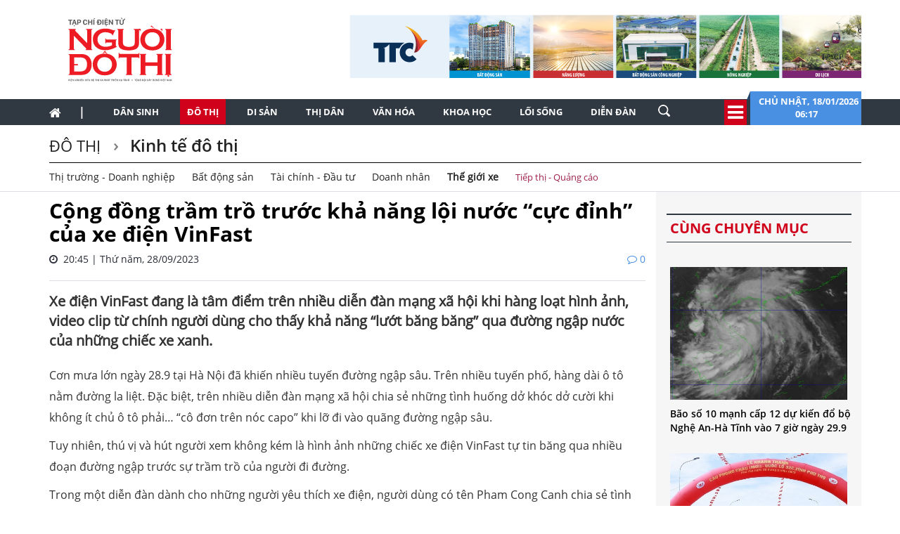

--- FILE ---
content_type: text/html; charset=utf-8
request_url: https://nguoidothi.net.vn/xe-dien-loi-nuoc-41127.html
body_size: 57682
content:
<!doctype html>
<!--[if lt IE 7]>      <html class="no-js lt-ie9 lt-ie8 lt-ie7" lang=""> <![endif]-->
<!--[if IE 7]>         <html class="no-js lt-ie9 lt-ie8" lang=""> <![endif]-->
<!--[if IE 8]>         <html class="no-js lt-ie9" lang=""> <![endif]-->
<!--[if gt IE 8]><!-->
<html class="no-js" lang="">
<!--<![endif]-->
<head prefix="og: http://ogp.me/ns# fb: http://ogp.me/ns/fb# article: http://ogp.me/ns/article#">
    <title>Cộng đồng trầm trồ trước khả năng lội nước “cực đỉnh” của xe điện VinFast</title>
    <meta charset="utf-8">
    <meta http-equiv="X-UA-Compatible" content="IE=edge,chrome=1">
    <meta http-equiv="REFRESH" content="1800" />
    <meta http-equiv="content-language" content="vi" />
    <meta name="viewport" content="width=device-width, initial-scale=1">
    <meta name="format-detection" content="telephone=no">
    <link rel="shortcut icon" href="favicon.png" type="image/png">
    <link rel="canonical" href='https://nguoidothi.net.vn/cong-dong-tram-tro-truoc-kha-nang-loi-nuoc-cuc-dinh-cua-xe-dien-vinfast-41127.html' />
    <meta content="INDEX,FOLLOW" name="robots" />
    <meta content="global" name="distribution" />
    <meta content="general" name="rating" />
    <meta content="1 days" name="revisit-after" />
    <meta property="fb:app_id" content="639529179550567" />
    <meta property="og:type" content='article' />
    <meta property="og:title" itemprop="headline" name="title" content='Cộng đồng trầm trồ trước khả năng lội nước “cực đỉnh” của xe điện VinFast' />
    <meta property="og:site_name" content='Người Đô Thị' />
    <meta property="og:url" itemprop="url" content='https://nguoidothi.net.vn/cong-dong-tram-tro-truoc-kha-nang-loi-nuoc-cuc-dinh-cua-xe-dien-vinfast-41127.html' />
    <meta property="og:description" itemprop="description" name="description" content='Xe điện VinFast đang l&#224; t&#226;m điểm tr&#234;n nhiều diễn đ&#224;n mạng x&#227; hội khi h&#224;ng loạt h&#236;nh ảnh, video clip từ ch&#237;nh người d&#249;ng cho thấy khả năng “lướt băng băng” qua đường ngập nước của những chiếc xe xanh.' />
    <meta property="og:image" content="https://uploads.nguoidothi.net.vn/Avatar/l_c749648c-c249-440d-b9d5-1aafb80270a5.jpg" />
    <meta property="og:image:alt" content='Cộng đồng trầm trồ trước khả năng lội nước “cực đỉnh” của xe điện VinFast'>
    <meta property="article:publisher" content="https://www.facebook.com/nguoidothionline">
    <meta property="article:author" content="https://www.facebook.com/nguoidothionline">
    <meta name="keywords" content='xe điện lội nước,ngập lụt đ&#244; thị,&#244; t&#244; điện th&#244;ng minh,VinFast,đường ngập' />
    <link rel="image_src" href="https://uploads.nguoidothi.net.vn/Avatar/l_c749648c-c249-440d-b9d5-1aafb80270a5.jpg" />
    <link href="/Content/bootstrap?v=DqRpOISl3M9zxV0svJr4n_whIo_l6jVV_SevVLh86Z01" rel="stylesheet"/>

    <link href="/Content/ReadCss?v=v89GUEiILGFQGAu_q2ugZvAdMGKVjog3rmQDTp8_haA1" rel="stylesheet"/>

    <script src="/bundles/modernizr?v=qVODBytEBVVePTNtSFXgRX0NCEjh9U_Oj8ePaSiRcGg1"></script>

    <script>
    (function (i, s, o, g, r, a, m) {
        i['GoogleAnalyticsObject'] = r; i[r] = i[r] || function () {
            (i[r].q = i[r].q || []).push(arguments)
        }, i[r].l = 1 * new Date(); a = s.createElement(o),
            m = s.getElementsByTagName(o)[0]; a.async = 1; a.src = g; m.parentNode.insertBefore(a, m)
    })(window, document, 'script', 'https://www.google-analytics.com/analytics.js', 'ga');

    ga('create', 'UA-99844110-1', 'auto');
    ga('send', 'pageview');

</script>
<!-- Google tag (gtag.js) -->
<script async src="https://www.googletagmanager.com/gtag/js?id=G-FR1LYE5REE"></script>
<script>
    window.dataLayer = window.dataLayer || [];
    function gtag() { dataLayer.push(arguments); }
    gtag('js', new Date());

    gtag('config', 'G-FR1LYE5REE');
</script>
    
</head>

<body>
    <!--[if lt IE 8]>
        <p class="browserupgrade">You are using an <strong>outdated</strong> browser. Please <a href="http://browsehappy.com/">upgrade your browser</a> to improve your experience.</p>
    <![endif]-->

    <div id="fb-root"></div>
    <script async defer crossorigin="anonymous" src="https://connect.facebook.net/vi_VN/sdk.js#xfbml=1&version=v18.0&appId=639529179550567&autoLogAppEvents=1" nonce="EOBLcl1g"></script>
    
<header>
    
    <div class="header dvMarTop4">
        <nav class="navbar">
            <div class="container">
                <div class="row">
                    <div class="col-sm-3">
                        
                        <img src="/Content/Images/logo-2023-head2.svg" onclick="window.location ='/'" style="cursor:pointer;" class="img-logo" width="200" />
                    </div>
                    <div class="col-sm-9 text-right">
                        <a href="https://www.ttcgroup.vn/" target="_blank">
                            <img src="/Content/Images/banner-ttc.jpg" style="margin-right:-15px" />
                        </a>
                    </div>
                </div>
            </div>
        </nav>
    </div>
    <nav class="navbar navbar-static-top dvTopMenu">
        <div class="container">
            <div class="navbar-header">
                <button type="button" class="navbar-toggle collapsed" data-toggle="collapse" data-target="#navbar" aria-expanded="false" aria-controls="navbar">
                    <span class="sr-only">Toggle navigation</span>
                    <span class="icon-bar"></span>
                    <span class="icon-bar"></span>
                    <span class="icon-bar"></span>
                </button>
                <a class="navbar-brand" href="/"><i class="fa fa-home"></i></a>
            </div>

            <div id="navbar" class="navbar-collapse collapse">
                <ul class="nav navbar-nav dvNavSearch">
                    <li> <a href="/" class="nav-home">|</a></li>
                    <li class=""><a href="/dan-sinh">Dân sinh</a></li>
                    <li class="active"><a href="/do-thi">Đô thị</a></li>
                    <li class=""><a href="/di-san">Di sản</a></li>
                    <li class=""><a href="/thi-dan">Thị dân</a></li>
                    <li class=""><a href="/van-hoa">Văn hóa</a></li>
                    <li class=""><a href="/khoa-hoc">Khoa học</a></li>
                    <li class=""><a href="/loi-song">Lối sống</a></li>
                    <li class=""><a href="/dien-dan">Diễn đàn</a></li>
                    <li>
                        <input type="text" name="name" placeholder="Nhấn Enter để tìm" class="quick-search form-control" style="width: 35px;">
                    </li>
                </ul>
                <div class="navbar-right" style="position:relative">
                    <div class="dvIcoCalendar">
                        <i class="fa fa-2x fa-bars" aria-hidden="true" data-toggle="modal" data-target="#myModal" style="cursor:pointer; color:#fff"></i>
                    </div>
                    <div class="dvPanelDate">
                        <img src="/Content/Images/icoShape.png" />
                        <div class="dvPanelDateText">
                            Chủ nhật,&nbsp;18/01/2026
                            <br />
                            06:17 &nbsp;
                        </div>

                    </div>
                </div>
            </div>
        </div>
    </nav>

<script type="text/javascript">
    function runScript(e) {
        if (e.keyCode == 13) {
            SearchData();
            return false;
        }
    }

    function SearchData() {
        var txt = $("#txtSearch").val();
        if (txt == "") {
            bootbox.alert("Vui lòng nhập nội dung cần tìm kiếm");
        }
        else {
            window.location.href = "/tim-kiem/q=" + encodeURIComponent(txt);
        }
    }
</script>


<!-- Modal -->
<div class="modal fade" id="myModal" tabindex="-1" role="dialog" aria-labelledby="myModalLabel">
    <div class="modal-dialog" role="document" style="width:100%;">
        <div class="modal-content">
            <div class="modal-header">
                <button type="button" class="close" data-dismiss="modal" aria-label="Close"><span aria-hidden="true">&times;</span></button>
                <h4 class="modal-title" id="myModalLabel"></h4>
            </div>
            <div class="modal-body">

                <div class="row">
                    <div class="col-sm-3 dvTitleAllCategory">
                        <span>
                            Tổng hợp danh mục
                            <font>NGƯỜI ĐÔ THỊ</font>
                        </span>
                    </div>
                    <div class="col-sm-9 dvAllList">
                        <div class="row">
                            <div class="col-sm-3">
                                <a href="/dan-sinh">Dân sinh</a>
                            </div>
                            <div class="col-sm-3">
                                <a href="/do-thi">Đô thị</a>
                            </div>
                            <div class="col-sm-3">
                                <a href="/di-san">Di sản</a>
                            </div>
                            <div class="col-sm-3">
                                <a href="/thi-dan">Thị dân</a>
                            </div>

                            <div class="col-sm-3">
                                <a href="/van-hoa">Văn hóa</a>
                            </div>
                            <div class="col-sm-3">
                                <a href="/khoa-hoc">Khoa học</a>
                            </div>

                            <div class="col-sm-3">
                                <a href="/loi-song">Lối sống</a>
                            </div>
                            <div class="col-sm-3">
                                <a href="/dien-dan">Diễn đàn</a>

                            </div>
                        </div>



                    </div>
                </div>
            </div>
            <div class="modal-footer">
            </div>
        </div>
    </div>
</div>

    <nav class="navbar navbar-static-top dvDetailHeader hidden-xs">
        <div class="container">

            <div class="row dvMarTop1">
                <div class="col-sm-12 dvTitleZone">
                    <h2>
                        <a href='/do-thi'>
                            Đ&#244; thị
                        </a>
                    </h2>
                    <h2>
                        <a href='/do-thi/kinh-te-do-thi'>
                            Kinh tế đ&#244; thị
                        </a>
                    </h2>
                        <div class="dvSubTitle" style="padding-bottom:0">
                                    <a style="margin-top:-3px" href='/do-thi/kinh-te-do-thi/thi-truong-doanh-nghiep'>Thị trường - Doanh nghiệp</a>
                                    <a style="margin-top:-3px" href='/do-thi/kinh-te-do-thi/bat-dong-san'>Bất động sản</a>
                                    <a style="margin-top:-3px" href='/do-thi/kinh-te-do-thi/tai-chinh-dau-tu'>T&#224;i ch&#237;nh - Đầu tư</a>
                                    <a style="margin-top:-3px" href='/do-thi/kinh-te-do-thi/doanh-nhan'>Doanh nh&#226;n</a>
                                    <a style="margin-top:-3px;font-weight:bold" href='/do-thi/kinh-te-do-thi/the-gioi-xe'>Thế giới xe</a>
                                                            <a href="#" style="color: #9f224e; font-size: 13px">Tiếp thị - Quảng cáo</a>
                        </div>
                </div>
            </div>
        </div>
    </nav>
</header>


    


<div class="container">
    <div class="row">
        <div class="col-sm-9">
            <div class="row">
                <div class="col-sm-12 articleDetail">
                        <h4></h4>
                        <h1>Cộng đồng trầm trồ trước khả năng lội nước “cực đỉnh” của xe điện VinFast</h1>

                    <span>
                        <i class="fa fa-clock-o"></i> &nbsp;20:45 | Thứ năm, 28/09/2023
                        <font><i class="fa fa-comment-o"></i>&nbsp;0</font>
                    </span>
                    <div style="border-bottom: 1px solid #dbdee2; padding-top:20px;margin-bottom:15px"></div>
                    <div class="dvTeaser">
                        Xe điện VinFast đang l&#224; t&#226;m điểm tr&#234;n nhiều diễn đ&#224;n mạng x&#227; hội khi h&#224;ng loạt h&#236;nh ảnh, video clip từ ch&#237;nh người d&#249;ng cho thấy khả năng “lướt băng băng” qua đường ngập nước của những chiếc xe xanh.
                    </div>
                        <ul>
                        </ul>
                    <div id="dvContent">
                        <p>Cơn mưa lớn ngày 28.9 tại Hà Nội đã khiến nhiều tuyến đường ngập sâu. Trên nhiều tuyến phố, hàng dài ô tô nằm đường la liệt. Đặc biệt, trên nhiều diễn đàn mạng xã hội chia sẻ những tình huống dở khóc dở cười khi không ít chủ ô tô phải… “cô đơn trên nóc capo” khi lỡ đi vào quãng đường ngập sâu.</p>

<p>Tuy nhiên, thú vị và hút người xem không kém là hình ảnh những chiếc xe điện VinFast tự tin băng qua nhiều đoạn đường ngập trước sự trầm trồ của người đi đường.</p>

<p>Trong một diễn đàn dành cho những người yêu thích xe điện, người dùng có tên Pham Cong Canh chia sẻ tình huống bản thân trải qua sáng 28.9 khi phải đi khu vực ngập sâu tại sân vận động Mỹ Đình. Trước đó, hàng loạt ô tô các hãng đã phải chết máy vì mực nước tại đây lên cao. Trái ngược với khủng cảnh ấy, người dùng trên cho biết, anh đã tự tin lái chiếc VF 5 không chỉ qua một  mà thậm chí là hai đoạn ngập tại đây. <em>“Sau hơn 2 tháng lấy em nó về, em ý đáng đồng tiền bát gạo lắm luôn!”, </em>người dùng này chia sẻ.</p>

<p align="center"><img src="https://uploads.nguoidothi.net.vn/content/55a46778-32b4-4d6d-a433-1ae359e2cf7d.jpg" /></p>

<p>Trong một video clip khác được một số người dùng Facebook đăng tải, lần lượt 2 chiếc xe điện VF e34 và VF 8 tự tin vượt qua đoạn đường ngập sâu trong khi nhiều người phải chào thua, dừng xe bên đường. Phía dưới bình luận, không ít người dùng bày tỏ sự thích thú và khâm phục. Có người còn cho rằng, đây là “cảnh quen” bởi xe điện vốn nổi tiếng có khả năng chống chịu trước điều kiện thời tiết khắc nghiệt.</p>

<p align="center"><img src="https://uploads.nguoidothi.net.vn/content/188c4494-63f2-42fb-a0cc-6f06bf65d7d2.jpg" /></p>

<p>Thực tế, hình ảnh xe điện "lội nước" đã từng xuất hiện không ít lần trên các diễn đàn mạng xã hội và thu hút sự chú ý của đông đảo người dùng. Gần đây phải kể tới trận mưa lớn hồi tháng 5, video ghi tại khu vực quận Bắc Từ Liêm cho thấy một đường đường ngập sâu với nhiều xe nằm đường. Duy nhất trên đường có một chiếc VF e34 màu trắng “rẽ sóng” vượt qua đoạn ngập sâu nhất, có chỗ lên tới gần nóc capo.</p>

<p><img src="https://uploads.nguoidothi.net.vn/content/840fba7a-fe50-483c-97a5-957ff0bac4de.jpg" /></p>

<p>Thực tế, theo các chuyên gia, khả năng lội nước của xe điện VinFast là điều dễ hiểu bởi hệ thống pin ô tô điện của xe VinFast đạt tiêu chuẩn chống nước IP67. Đây là tiêu chuẩn giúp xe có khả năng chịu được mực nước sâu 1m trong tối thiểu 30 phút. Để đảm bảo an toàn cho người dùng, hệ thống pin trên ô tô điện được đầu tư và phát triển theo tiêu chuẩn vô cùng nghiêm ngặt, giúp bộ phận trái tim của xe điện không chỉ chịu ngập nước tốt mà còn an toàn trong nhiều điều kiện khắc nghiệt như chịu va đập, chịu nhiệt, chống bụi…</p>

<p>Dù an toàn và có khả năng chống chịu cao nhưng giới chuyên gia cũng khuyến cáo, người dùng không nên lạm dụng các tính năng này và cần nghiêm túc tuân theo những khuyến nghị của nhà sản xuất.</p>

<p><b>Đào Đức</b></p>

                    </div>

                </div>
            </div>

            <div class="row">
                <div class="col-sm-12 text-right">
                    <div class="fb-like" data-href="https://nguoidothi.net.vn/cong-dong-tram-tro-truoc-kha-nang-loi-nuoc-cuc-dinh-cua-xe-dien-vinfast-41127.html" data-width="" data-layout="button_count" data-action="like" data-size="small" data-share="true"></div>
                </div>
            </div>

            <div class="row ">
                <div class="col-sm-12 articleDetail">
                        <ul>
                        </ul>
                </div>
            </div>
            <div class="row">
                <div class="col-sm-12 dvSource">

                </div>
            </div>
            
<div class="row no-gutter">
    <div class="col-sm-12 dvMarTop1 WhatNewsHead " style="text-transform:uppercase; width:100%; margin-left:0">
        <span>
          bài viết liên quan
        </span>

    </div>
</div>
    <div class="row dvMarTop1" style="margin-left:-15px">
            <div class="col-sm-3 relatedItems" style="padding-right:5px; margin-left:2px">
                <a href="/vinfast-dai-thang-tai-giai-thuong-apac-effie-awards-2025-49953.html">
                    <img src="https://uploads.nguoidothi.net.vn/Avatar/m_e9c8f0f7-b481-45c5-af32-7e8951098ea8.jpg" class="img-responsive" />
                </a>
                <span>
                    <a href="/vinfast-dai-thang-tai-giai-thuong-apac-effie-awards-2025-49953.html">VinFast đại thắng tại giải thưởng APAC Effie Awards 2025</a>
                </span>
            </div>
            <div class="col-sm-3 relatedItems" style="padding-right:5px; margin-left:-5px">
                <a href="/vinfast-bat-tay-vietmap-phat-trien-giai-phap-giao-thong-thong-minh-cho-nguoi-viet-49845.html">
                    <img src="https://uploads.nguoidothi.net.vn/Avatar/m_fed5fd37-fa64-4744-b9ac-db82946bdf51.jpg" class="img-responsive" />
                </a>
                <span>
                    <a href="/vinfast-bat-tay-vietmap-phat-trien-giai-phap-giao-thong-thong-minh-cho-nguoi-viet-49845.html">VinFast &#39;bắt tay&#39; Vietmap ph&#225;t triển giải ph&#225;p giao th&#244;ng th&#244;ng minh cho người Việt</a>
                </span>
            </div>
            <div class="col-sm-3 relatedItems" style="padding-right:5px; margin-left:-5px">
                <a href="/doanh-so-cua-vinfast-duy-tri-on-dinh-trung-binh-dat-khoang-11-000-xe-thang-49844.html">
                    <img src="https://uploads.nguoidothi.net.vn/Avatar/m_73d33b7e-9b83-4725-856c-795f9283a343.jpg" class="img-responsive" />
                </a>
                <span>
                    <a href="/doanh-so-cua-vinfast-duy-tri-on-dinh-trung-binh-dat-khoang-11-000-xe-thang-49844.html">Doanh số của VinFast duy tr&#236; ổn định, trung b&#236;nh đạt khoảng 11.000 xe /th&#225;ng</a>
                </span>
            </div>
            <div class="col-sm-3 relatedItems" style="padding-right:5px; margin-left:-5px">
                <a href="/he-sinh-thai-vingroup-thang-hang-trong-top-100-thuong-hieu-gia-tri-nhat-viet-nam-nam-2025-49839.html">
                    <img src="https://uploads.nguoidothi.net.vn/Avatar/m_75866c97-c785-4eb9-915c-449e60d0e432.jpg" class="img-responsive" />
                </a>
                <span>
                    <a href="/he-sinh-thai-vingroup-thang-hang-trong-top-100-thuong-hieu-gia-tri-nhat-viet-nam-nam-2025-49839.html">Hệ sinh th&#225;i Vingroup thăng hạng trong Top 100 thương hiệu gi&#225; trị nhất Việt Nam năm 2025</a>
                </span>
            </div>
    </div>


            <div class="row dvMarTop1 no-gutter">
                <div class="col-sm-12 itemTags">
                    <div style="float:left">
                        <img src="/Content/Images/iconTag.png" />
                        <span class="TagTitle">
                            TAGS
                        </span>
                    </div>
                    <font><a href='/tag/xe-dien-loi-nuoc.html'>xe điện lội nước</a></font><font><a href='/tag/ngap-lut-do-thi.html'>ngập lụt đô thị</a></font><font><a href='/tag/o-to-dien-thong-minh.html'>ô tô điện thông minh</a></font><font><a href='/tag/vinfast.html'>VinFast</a></font><font><a href='/tag/duong-ngap.html'>đường ngập</a></font>
                </div>
            </div>
            <div class="clearfix"></div>

            

<div class="row dvMarTop1">
    <div class="col-sm-12 text-center">
            <a href="http://www.thereveriesaigon.com/the-spa/" target="_blank">
                <img src="/Content/Images/SPA-banner.gif" />
            </a>
    </div>
</div>

            <div class="clearfix"></div>
            <div class="row no-gutter">
    <div class="col-sm-12 dvMarTop1 lbTitleComment text-uppercase" style="">
        <span>
            để lại bình luận của bạn
        </span>
    </div>
</div>

<form id="frmComment">
    <input name="__RequestVerificationToken" type="hidden" value="hrJ7VAbZewQFKXf6tepY_5CAIaug0by9k2y3bA4_VqxER4kcTc3feh3ob9KjcA3ohlbGwx8J09bgfpNqF-xvcmQSdn6VIacsLhbjmwNWt6Y1" />
    <div class="col-sm-12 dvBoxComment">
        <div class="form-group">
            <input type="text" placeholder="Họ tên" id="txtName" name="txtName" class="required form-control" />
            <span class="field-validation-valid" data-valmsg-for="txtName" data-valmsg-replace="true"></span>
        </div>
        <div class="form-group">
            <input type="text" placeholder="Email" id="txtEmail" name="txtEmail" class="form-control" />
            <span class="field-validation-valid" data-valmsg-for="txtEmail" data-valmsg-replace="true"></span>
        </div>
        <div class="form-group">
            <textarea rows="4" id="txtComment" class="required form-control" name="txtComment"></textarea>
            <span class="field-validation-valid" data-valmsg-for="txtComment" data-valmsg-replace="true"></span>
        </div>
        <div class="form-group">
            <button class="btn btnAd text-uppercase" type="button" onclick="submitComment();return false">gửi bình luận</button>
        </div>
    </div>

</form>
<div class="clear"></div>
<div id="dvComments"></div>
            <div class="clearfix"></div>
            
<div class="row">
    <div class="col-sm-12 dvMarTop1 MostViewHead">
        <span>
            có thể bạn quan tâm
        </span>
    </div>
</div>

    <div class="row dvMarTop1 relatedItems" style="margin-left:-30px;margin-right:0">
            <div class="col-sm-3" style="padding-right:0; margin-bottom:15px">
                <a href="/zalo-bat-tinh-nang-sos-ho-tro-nguoi-dan-o-nhieu-dia-phuong-bi-anh-huong-boi-bao-so-10-50026.html">
                    <img src="https://uploads.nguoidothi.net.vn/Avatar/s_1f337091-0395-4ae6-b88d-dbe6e22b659b.jpg" class="img-responsive" />
                </a>
                <span><a href="/zalo-bat-tinh-nang-sos-ho-tro-nguoi-dan-o-nhieu-dia-phuong-bi-anh-huong-boi-bao-so-10-50026.html">Zalo bật t&#237;nh năng SOS, hỗ trợ người d&#226;n ở nhiều địa phương bị ảnh hưởng bởi b&#227;o số 10</a></span>
            </div>
            <div class="col-sm-3" style="padding-right:0; margin-bottom:15px">
                <a href="/vuon-quoc-gia-con-dao-duoc-cong-nhan-danh-hieu-danh-luc-xanh-iucn-49974.html">
                    <img src="https://uploads.nguoidothi.net.vn/Avatar/s_eb05675f-92eb-443e-b4c2-f3ca8b7ec075.jpg" class="img-responsive" />
                </a>
                <span><a href="/vuon-quoc-gia-con-dao-duoc-cong-nhan-danh-hieu-danh-luc-xanh-iucn-49974.html">Vườn Quốc gia C&#244;n Đảo được c&#244;ng nhận danh hiệu “Danh lục xanh” IUCN</a></span>
            </div>
            <div class="col-sm-3" style="padding-right:0; margin-bottom:15px">
                <a href="/nhieu-van-de-phat-sinh-tai-2-tuyen-metro-tp-hcm-50009.html">
                    <img src="https://uploads.nguoidothi.net.vn/Avatar/s_b5966954-43b8-408a-bfd0-c4875b466464.jpg" class="img-responsive" />
                </a>
                <span><a href="/nhieu-van-de-phat-sinh-tai-2-tuyen-metro-tp-hcm-50009.html">Nhiều vấn đề ph&#225;t sinh tại 2 tuyến metro TP.HCM</a></span>
            </div>
            <div class="col-sm-3" style="padding-right:0; margin-bottom:15px">
                <a href="/shop-san-bay-tung-uu-dai-mua-1-tang-1-qua-viet-nhan-doi-gia-tri-49972.html">
                    <img src="https://uploads.nguoidothi.net.vn/Avatar/s_bb39ff64-8912-4cd0-8190-25328525df39.jpg" class="img-responsive" />
                </a>
                <span><a href="/shop-san-bay-tung-uu-dai-mua-1-tang-1-qua-viet-nhan-doi-gia-tri-49972.html">Shop s&#226;n bay tung ưu đ&#227;i “mua 1 tặng 1” – Qu&#224; Việt nh&#226;n đ&#244;i gi&#225; trị</a></span>
            </div>
                <div class="clear"></div>
            <div class="col-sm-3" style="padding-right:0; margin-bottom:15px">
                <a href="/dong-nai-khoi-cong-xay-duong-lien-cang-ket-noi-san-bay-long-thanh-50016.html">
                    <img src="https://uploads.nguoidothi.net.vn/Avatar/s_78aa8505-998e-4be6-973e-d51e5fdcbabe.jpg" class="img-responsive" />
                </a>
                <span><a href="/dong-nai-khoi-cong-xay-duong-lien-cang-ket-noi-san-bay-long-thanh-50016.html">Đồng Nai khởi c&#244;ng x&#226;y đường li&#234;n cảng kết nối s&#226;n bay Long Th&#224;nh</a></span>
            </div>
            <div class="col-sm-3" style="padding-right:0; margin-bottom:15px">
                <a href="/chuyen-gia-neu-van-de-then-chot-khi-thiet-ke-quang-truong-dong-kinh-nghia-thuc-49993.html">
                    <img src="https://uploads.nguoidothi.net.vn/Avatar/s_6aaeb5ce-2857-49eb-8d5b-1c2ccd0d3b09.jpg" class="img-responsive" />
                </a>
                <span><a href="/chuyen-gia-neu-van-de-then-chot-khi-thiet-ke-quang-truong-dong-kinh-nghia-thuc-49993.html">Chuy&#234;n gia n&#234;u vấn đề then chốt khi thiết kế quảng trường Đ&#244;ng Kinh Nghĩa Thục</a></span>
            </div>
            <div class="col-sm-3" style="padding-right:0; margin-bottom:15px">
                <a href="/ra-mat-lich-bloc-chu-de-viet-nam-doc-lap-thong-nhat-doi-moi-phat-trien-49965.html">
                    <img src="https://uploads.nguoidothi.net.vn/Avatar/s_6de0a92f-352e-4639-b477-afe3ad66cedb.jpg" class="img-responsive" />
                </a>
                <span><a href="/ra-mat-lich-bloc-chu-de-viet-nam-doc-lap-thong-nhat-doi-moi-phat-trien-49965.html">Ra mắt lịch bloc chủ đề Việt Nam: Độc lập, thống nhất, đổi mới, ph&#225;t triển</a></span>
            </div>
            <div class="col-sm-3" style="padding-right:0; margin-bottom:15px">
                <a href="/hoang-de-xu-gladness-khi-ocean-vuong-khao-sat-ve-gia-dinh-va-cai-chet-50031.html">
                    <img src="https://uploads.nguoidothi.net.vn/Avatar/s_3140f2f6-417c-40e9-a470-26750b103eb4.jpg" class="img-responsive" />
                </a>
                <span><a href="/hoang-de-xu-gladness-khi-ocean-vuong-khao-sat-ve-gia-dinh-va-cai-chet-50031.html">‘Ho&#224;ng đế xứ Gladness’: Khi Ocean Vương khảo s&#225;t về gia đ&#236;nh v&#224; c&#225;i chết</a></span>
            </div>
                <div class="clear"></div>

    </div>


            <div class="row">
                <div class="col-sm-12" id="dvBoxLink">
                    
                </div>
            </div>
        </div>
        <div class="col-sm-3">
            
<div class="row bgAdRight">
    <div class="col-sm-12" style="margin-top:10px;">




    </div>
</div>

            
<div class="row bgAdRight">
    <div class="col-sm-12 dvMarTop1 WhatNewsHead" style="text-transform:uppercase">
        <span>
            Cùng chuyên mục
        </span>
    </div>
</div>

    <div class="row bgAdRight" style="padding:20px 0 20px ">
        <div class="col-sm-12">
            <ul class="what-news" style="margin:5px">
                    <li class="item3" >
                        <a href="/bao-so-10-manh-cap-12-du-kien-do-bo-nghe-an-ha-tinh-vao-7-gio-ngay-29-9-50033.html">
                            <img src="https://uploads.nguoidothi.net.vn/Avatar/m_7cad84e9-9b57-4471-b794-32f7a5ac9981.jpg" class="img-responsive" />
                        </a>
                        <span style="width:90%">
                            <a href="/bao-so-10-manh-cap-12-du-kien-do-bo-nghe-an-ha-tinh-vao-7-gio-ngay-29-9-50033.html">B&#227;o số 10 mạnh cấp 12 dự kiến đổ bộ Nghệ An-H&#224; Tĩnh v&#224;o 7 giờ ng&#224;y 29.9</a>
                        </span>
                    </li>
                    <li class="item3" >
                        <a href="/thu-tuong-cau-phong-chau-moi-la-nhip-cau-han-gan-vet-thuong-nhen-len-niem-tin-50027.html">
                            <img src="https://uploads.nguoidothi.net.vn/Avatar/m_b7827163-f1a2-4c16-95ce-06a3b8ec40bf.jpg" class="img-responsive" />
                        </a>
                        <span style="width:90%">
                            <a href="/thu-tuong-cau-phong-chau-moi-la-nhip-cau-han-gan-vet-thuong-nhen-len-niem-tin-50027.html">Thủ tướng: Cầu Phong Ch&#226;u mới l&#224; nhịp cầu h&#224;n gắn vết thương, nhen l&#234;n niềm tin</a>
                        </span>
                    </li>
                    <li class="item3" >
                        <a href="/dong-nai-khoi-cong-7-du-an-nha-o-xa-hoi-cung-cap-7-000-can-ho-ra-thi-truong-50020.html">
                            <img src="https://uploads.nguoidothi.net.vn/Avatar/m_d0b0b527-e3e0-4625-a489-10907c5a1b45.jpg" class="img-responsive" />
                        </a>
                        <span style="width:90%">
                            <a href="/dong-nai-khoi-cong-7-du-an-nha-o-xa-hoi-cung-cap-7-000-can-ho-ra-thi-truong-50020.html">Đồng Nai khởi c&#244;ng 7 dự &#225;n nh&#224; ở x&#227; hội, cung cấp 7.000 căn hộ ra thị trường</a>
                        </span>
                    </li>
                    <li class="item3" >
                        <a href="/dong-nai-khoi-cong-xay-duong-lien-cang-ket-noi-san-bay-long-thanh-50016.html">
                            <img src="https://uploads.nguoidothi.net.vn/Avatar/m_78aa8505-998e-4be6-973e-d51e5fdcbabe.jpg" class="img-responsive" />
                        </a>
                        <span style="width:90%">
                            <a href="/dong-nai-khoi-cong-xay-duong-lien-cang-ket-noi-san-bay-long-thanh-50016.html">Đồng Nai khởi c&#244;ng x&#226;y đường li&#234;n cảng kết nối s&#226;n bay Long Th&#224;nh</a>
                        </span>
                    </li>
            </ul>
        </div>
    </div>
<div class="clear"></div>

            
<div class="row bgAdRight" style="margin-bottom:10px;">
    <div class="col-sm-12 text-center dvMarTop1">
        <a href="https://sascobusinesslounge.com/" target="_blank">
            <img src="/Content/Images/C-SASCO.jpg" class="img-responsive" />
        </a>
    </div>
</div>

            
            
            
<div class="row">
    <div class="col-sm-12 dvMarTop1 MostViewHead">
        <span>
            Xem nhiều nhất
        </span>
    </div>
</div>
<div class="row">
    <div class="col-sm-12 itemMost">
        <ul style="margin-right:-15px;">
                <li style="margin-left:0">
                    <a href="/tac-dong-cua-du-an-du-lich-cap-treo-len-huyet-dao-thieng-nui-nua-50042.html">T&#225;c động của dự &#225;n du lịch c&#225;p treo l&#234;n “huyệt đạo thi&#234;ng” n&#250;i Nưa </a>
                </li>
                <li style="margin-left:0">
                    <a href="/cong-ly-cho-dan-vung-lu-50823.html">C&#244;ng l&#253; cho d&#226;n v&#249;ng lũ </a>
                </li>
                <li style="margin-left:0">
                    <a href="/dap-bo-3-biet-thu-co-tai-khu-dat-ly-thai-to-khac-biet-tu-hai-ket-qua-danh-gia-biet-thu-50990.html">Đập bỏ 3 biệt thự cổ tại khu đất L&#253; Th&#225;i Tổ: Kh&#225;c biệt từ hai kết quả đ&#225;nh gi&#225; biệt thự</a>
                </li>
                <li style="margin-left:0">
                    <a href="/ngoi-nha-san-cua-bac-si-yersin-o-nam-tay-nguyen-50876.html">Ng&#244;i nh&#224; s&#224;n của b&#225;c sĩ Yersin ở Nam T&#226;y Nguy&#234;n </a>
                </li>
                <li style="margin-left:0">
                    <a href="/lop-tre-phai-co-khat-vongve-tuong-lai-tot-depcua-dat-nuoc-50842.html">Lớp trẻ phải c&#243; kh&#225;t vọng&#160;về tương lai tốt đẹp&#160;của đất nước</a>
                </li>
                <li style="margin-left:0">
                    <a href="/bai-hoc-ve-tu-duy-xoa-trang-trong-quy-hoach-do-thi-51073.html">B&#224;i học về tư duy “xo&#225; trắng” trong quy hoạch đ&#244; thị</a>
                </li>
                <li style="margin-left:0">
                    <a href="/nen-bac-xe-toac-y-duc-51161.html">N&#233;n bạc x&#233; toạc y đức</a>
                </li>
                <li style="margin-left:0">
                    <a href="/troi-bao-dat-bao-nguoi-bao-51162.html">Trời bảo, đất bảo, người bảo</a>
                </li>
                <li style="margin-left:0">
                    <a href="/sai-gon-tinh-nghia-truyen-doi-51208.html">S&#224;i G&#242;n t&#236;nh nghĩa truyền đời</a>
                </li>
                <li style="margin-left:0">
                    <a href="/ca-tru-danh-mien-nuoc-du-song-da-51210.html">C&#225; trứ danh miền nước dữ s&#244;ng Đ&#224;</a>
                </li>
                <li style="margin-left:0">
                    <a href="/ai-tao-dot-pha-gi-trong-quan-ly-do-thi-51187.html">AI tạo đột ph&#225; g&#236; trong quản l&#253; đ&#244; thị?</a>
                </li>
                <li style="margin-left:0">
                    <a href="/danh-thuc-di-san-cang-thi-cau-chuyen-thanh-cong-cua-vieux-port-montreal-51314.html">Đ&#225;nh thức di sản cảng thị: C&#226;u chuyện th&#224;nh c&#244;ng của Vieux-Port – Montr&#233;al</a>
                </li>
                <li style="margin-left:0">
                    <a href="/chuyen-gia-phan-chanh-duong-tu-cong-dan-guong-mau-den-nan-nhan-cuong-che-sai-51281.html">Chuy&#234;n gia Phan Ch&#225;nh Dưỡng - Từ c&#244;ng d&#226;n gương mẫu đến nạn nh&#226;n cưỡng chế sai</a>
                </li>
                <li style="margin-left:0">
                    <a href="/gay-mat-rung-phai-boi-hoan-51184.html">G&#226;y mất rừng phải bồi ho&#224;n</a>
                </li>
                <li style="margin-left:0">
                    <a href="/bao-my-viet-ve-vinhomes-green-paradise-chuan-moi-cho-cuoc-song-thinh-vuong-cua-the-ky-21-51283.html">B&#225;o Mỹ viết về Vinhomes Green Paradise: Chuẩn mới cho cuộc sống thịnh vượng của thế kỷ 21</a>
                </li>
        </ul>
    </div>
</div>

        </div>
    </div>
    <div class="row" style="margin-left:-30px">
        
<div class="col-sm-12" id="boxLinkTop">
 <style>.boxLinktop{max-height: 150px;overflow-y: auto; font-size: 12px; border: 1px solid #CECECE; color: #666; width: 100%; padding: 10px 15px}.boxLinktop span{display:inline-block; border-bottom: 1px dashed #CECECE; padding-bottom: 8px; margin-bottom: 8px; margin-right: 20px; color: #333;}.boxLinktop span a{font-weight: bold;}</style><div class="boxLinktop"><span id="lt-item-531442"> <a href="https://baohanh-mediamart.com/" title=""  target="_blank">Sửa chữa bếp từ</a> </span><span id="lt-item-466125"> <a href="https://xedienchobe.com/xe-dien-thang-bang/" title=""  target="_blank">Xe điện thăng bằng</a> </span><span id="lt-item-422283">Môi giới dự án Vinhomes <a href="https://vinhomesminhtamland.vn/" title=""  target="_blank">Minh Tâm Land</a> </span><span id="lt-item-414050"> <a href="https://the-fullton.com.vn" title=""  target="_blank">The Fullton</a> </span><span id="lt-item-391239"> <a href="https://vinhomescangio.co" title=""  target="_blank">Vinhomes Green Paradise Cần Giờ</a> </span><span id="lt-item-384278"> <a href="https://vinfastthuongtin.net/bai-viet/gia-xe-vf9-moi-nhat-chi-tiet-lan-ban/" title=""  target="_blank">giá xe vf9</a> giá tốt</span><span id="lt-item-350516"> <a href="https://vinfasthoangmai.com/bai-viet/vinfast-hoa-lac/" title=""  target="_blank">Vinfast Hòa Lạc</a> </span><span id="lt-item-283875"> <a href="https://xenangkhuedang.com/binh-dien-xe-nang/" title=""  target="_blank">Ắc quy xe nâng điện</a> TPHCM xenangkhuedang</span></div>
</div>


    </div>
</div>



    
<div class="breaking-wrapper" style="display:block">
    <div class="dvNews">
        <div class="dvArticles">
            <h3>Đọc tin nhanh</h3>


        <div class="dvArticle"><span style="color:#d0021b">#Nguyễn Ngọc Thuần</span>
            <a href="/nguyen-ngoc-thuan-51385.html">
                Vẫn với giọng văn tếu t&#225;o, trần trụi nhưng gi&#224;u suy tư, Nguyễn Ngọc Thuần mang đến Vẻ đẹp của kẻ ch&#225;n chường như một cuộc đối thoại thẳng thắn với ch&#237;nh m&#236;nh v&#224; cuộc đời, nơi những năm th&#225;ng bệnh tật trở th&#224;nh chất liệu để chi&#234;m nghiệm, sẻ chia v&#224; gieo mầm hy vọng.
            </a>
        </div>
        <div class="dvArticle"><span style="color:#d0021b">#đất hiếm</span>
            <a href="/dat-hiem-51387.html">
                Thủ tướng Phạm Minh Ch&#237;nh nhấn mạnh y&#234;u cầu tăng cường quản l&#253; nh&#224; nước, ph&#225;t triển ng&#224;nh c&#244;ng nghiệp đất hiếm...
            </a>
        </div>
        <div class="dvArticle">
            <span style="color:#d0021b">#B&#225;o c&#225;o ch&#237;nh trị</span>
            <a href="/bao-cao-chinh-tri-51384.html">

                <img src="https://uploads.nguoidothi.net.vn/Avatar/s_56d98227-6526-4d79-99bb-c1d6418d9551.jpg" style="float:right" />
                &#212;ng Nguyễn Xu&#226;n Th&#224;nh (Trường Ch&#237;nh s&#225;ch c&#244;ng Fulbright) đ&#225;nh gi&#225;, gần 1 triệu tỷ đồng vốn đầu tư c&#244;ng trong năm 2026 sẽ l&#224; động lực quan trọng nhất hỗ trợ mục ti&#234;u tăng trưởng GDP hai con số.  
            </a>
        </div>
        <div class="dvArticle"><span style="color:#d0021b">#40 năm đổi mới</span>
            <a href="/40-nam-doi-moi-51383.html">
                Sau 40 năm Đổi mới, Việt Nam đ&#227; đạt được những th&#224;nh tựu kinh tế-x&#227; hội vượt bậc, được cộng đồng quốc tế ghi nhận như một “ph&#233;p m&#224;u ch&#226;u &#193;.”
            </a>
        </div>
        <div class="dvArticle">
            <span style="color:#d0021b">#Quốc hội</span>
            <a href="/quoc-hoi-51382.html">

                <img src="https://uploads.nguoidothi.net.vn/Avatar/s_aa78685e-29cf-4213-a366-86ac137fe45e.jpg" style="float:right" />
                Chủ tịch Quốc hội Trần Thanh Mẫn c&#243; b&#224;i viết với ti&#234;u đề &quot;Đối ngoại của Quốc hội trong kỷ nguy&#234;n vươn m&#236;nh của d&#226;n tộc&quot;. T&#242;a soạn tr&#226;n trọng giới thiệu to&#224;n văn b&#224;i viết của Chủ tịch Quốc hội.  
            </a>
        </div>
        <div class="dvArticle"><span style="color:#d0021b">#U23 ch&#226;u &#193;</span>
            <a href="/u23-chau-a-51381.html">
                Huấn luyện vi&#234;n Kim Sang-sik cho biết chiến thắng trước U23 UAE một lần nữa cho thấy đội tuyển U23 Việt Nam ho&#224;n to&#224;n c&#243; thể cạnh tranh ở cấp độ ch&#226;u &#193;.
            </a>
        </div>
        <div class="dvArticle">
            <span style="color:#d0021b">#Ban Tuy&#234;n gi&#225;o v&#224; D&#226;n vận Trung ương</span>
            <a href="/ban-tuyen-giao-va-dan-van-trung-uong-51380.html">

                <img src="https://uploads.nguoidothi.net.vn/Avatar/s_b8017ca4-3654-4fee-aac5-41ec1c9b0579.jpg" style="float:right" />
                Theo &#244;ng Trịnh Văn Quyết, B&#237; thư TW Đảng, Trưởng Ban Tuy&#234;n gi&#225;o v&#224; D&#226;n vận Trung ương, c&#244;ng t&#225;c tuy&#234;n gi&#225;o v&#224; d&#226;n vận phải thực sự “đi trước mở đường,&quot; “đi c&#249;ng thực hiện” v&#224; “đi sau tổng kết.&quot;  
            </a>
        </div>
        <div class="dvArticle"><span style="color:#d0021b">#Khu phức hợp Y tế - Chăm s&#243;c sức khỏe người cao tuổi</span>
            <a href="/khu-phuc-hop-y-te-cham-soc-suc-khoe-nguoi-cao-tuoi-51379.html">
                Tổng B&#237; thư T&#244; L&#226;m nhấn mạnh, đ&#226;y l&#224; một sự kiện c&#243; &#253; nghĩa quan trọng, kh&#244;ng chỉ đối với Thủ đ&#244; H&#224; Nội, m&#224; c&#242;n đối với chiến lược bảo vệ, chăm s&#243;c v&#224; n&#226;ng cao sức khỏe nh&#226;n d&#226;n...
            </a>
        </div>
        <div class="dvArticle">
            <span style="color:#d0021b">#cải tạo s&#244;ng T&#244; Lịch</span>
            <a href="/cai-tao-song-to-lich-51378.html">

                <img src="https://uploads.nguoidothi.net.vn/Avatar/s_0bddfeee-fc6d-44ef-9dc5-a3cc43858956.jpg" style="float:right" />
                Tiềm năng của s&#244;ng T&#244; Lịch kh&#244;ng nằm ở việc trở th&#224;nh một “Thanh Kh&#234; thứ hai”, m&#224; ở khả năng h&#236;nh th&#224;nh một m&#244; h&#236;nh t&#225;i sinh đ&#244; thị mang bản sắc ri&#234;ng, ph&#249; hợp với chiều s&#226;u lịch sử v&#224; bối cảnh x&#227; hội đặc th&#249; của n&#243;.  
            </a>
        </div>
        <div class="dvArticle"><span style="color:#d0021b">#kiến tr&#250;c cảnh quan</span>
            <a href="/kien-truc-canh-quan-51377.html">
                Một thực tế th&#250; vị: gần 60% nh&#226;n sự Gen Z bắt đầu sự nghiệp m&#224; kh&#244;ng hề biết đến nhịp sống văn ph&#242;ng trước đại dịch. Sự đứt g&#227;y n&#224;y v&#244; t&#236;nh tạo ra một khoảng trống trong quan niệm về nơi l&#224;m việc...
            </a>
        </div>
        <div class="dvArticle">
            <span style="color:#d0021b">#m&#236; quảng</span>
            <a href="/mi-quang-51238.html">

                <img src="https://uploads.nguoidothi.net.vn/Avatar/s_c8e82ec1-50b8-443f-9214-5bdc60511727.gif" style="float:right" />
                D&#249; chịu ảnh hưởng của m&#243;n m&#236; Trung Hoa, người xứ Quảng đ&#227; s&#225;ng tạo n&#234;n sợi m&#236; kh&#225;c biệt từ bột gạo v&#224; c&#225;ch chế biến nước nhưn độc đ&#225;o, ăn k&#232;m c&#225;c nguy&#234;n liệu bản địa, l&#224;m th&#224;nh m&#243;n ăn thể hiện r&#245; bản sắc văn h&#243;a ẩm thực xứ Quảng.  
            </a>
        </div>
        <div class="dvArticle"><span style="color:#d0021b">#Trung t&#226;m T&#224;i ch&#237;nh quốc tế</span>
            <a href="/trung-tam-tai-chinh-quoc-te-51375.html">
                 Thủ tướng Ch&#237;nh phủ Phạm Minh Ch&#237;nh, Trưởng Ban Chỉ đạo nhấn mạnh chậm nhất ng&#224;y 9.2.2026 ra mắt Trung t&#226;m t&#224;i ch&#237;nh quốc tế tại Th&#224;nh phố Hồ Ch&#237; Minh.
            </a>
        </div>
        <div class="dvArticle">
            <span style="color:#d0021b">#gi&#225; chung cư</span>
            <a href="/gia-chung-cu-51374.html">

                <img src="https://uploads.nguoidothi.net.vn/Avatar/s_183c5d25-3e91-4899-b977-2521d2f1b5b5.jpg" style="float:right" />
                Trong năm 2025, gi&#225; chung cư tại H&#224; Nội v&#224; Th&#224;nh phố Hồ Ch&#237; Minh tăng từ 20-30% so năm 2024, trong đ&#243; một số khu vực tăng tr&#234;n 40% so với năm trước, đặc biệt ở ph&#226;n kh&#250;c trung v&#224; cao cấp.  
            </a>
        </div>
        <div class="dvArticle"><span style="color:#d0021b">#đất v&#224;ng bỏ hoang</span>
            <a href="/dat-vang-bo-hoang-51373.html">
                Ghi nhận của ph&#243;ng vi&#234;n Người Đ&#244; Thị, ng&#224;y ng&#224;y 16.1, nhiều khu &quot;đất v&#224;ng&quot; tại trung t&#226;m TP.HCM bắt đầu th&#225;o r&#224;o chắn, dọn dẹp để chuẩn bị l&#224;m c&#244;ng vi&#234;n, vườn hoa tạm phục vụ người d&#226;n trong dịp Tết Nguy&#234;n đ&#225;n sắp tới.
            </a>
        </div>
        <div class="dvArticle">
            <span style="color:#d0021b">#t&#237;n dụng bất động sản</span>
            <a href="/tin-dung-bat-dong-san-51372.html">

                <img src="https://uploads.nguoidothi.net.vn/Avatar/s_ac9353b4-c301-4e43-887c-06865887184f.jpg" style="float:right" />
                Ng&#226;n h&#224;ng Nh&#224; nước sẽ kiểm so&#225;t t&#237;n dụng bất động sản 2026 nhằm ổn định kinh tế, ch&#250; trọng d&#242;ng vốn v&#224;o dự &#225;n hiệu quả v&#224; ph&#249; hợp nhu cầu thực.  
            </a>
        </div>
        <div class="dvArticle">
            <span style="color:#d0021b">#dự &#225;n cao cấp</span>
            <a href="/du-an-cao-cap-51376.html">

                <img src="https://uploads.nguoidothi.net.vn/Avatar/s_05746d2a-048e-41df-9faf-55296784fbe2.jpg" style="float:right" />
                Sự kiện đ&#225;nh dấu lần “bắt tay” ch&#237;nh thức giữa L&#234; Phong Group v&#224; hệ thống đối t&#225;c trong v&#224; ngo&#224;i nước, trải rộng từ kh&#226;u tư vấn thiết kế, thi c&#244;ng, gi&#225;m s&#225;t, quản l&#253; vận h&#224;nh cho đến t&#224;i ch&#237;nh v&#224; ph&#226;n phối.  
            </a>
        </div>
        <div class="dvArticle">
            <span style="color:#d0021b">#camera AI</span>
            <a href="/camera-ai-51370.html">

                <img src="https://uploads.nguoidothi.net.vn/Avatar/s_49dbe119-b128-4a6f-b66c-e14d27929f33.jpg" style="float:right" />
                Chỉ trong hai ng&#224;y đầu triển khai (14 v&#224; 15.1), C&#244;ng an th&#224;nh phố H&#224; Nội đ&#227; xử l&#253; “phạt nguội” 48 trường hợp vi phạm trật tự đ&#244; thị, vệ sinh m&#244;i trường với tổng số tiền phạt hơn 58 triệu đồng.  
            </a>
        </div>
        <div class="dvArticle"><span style="color:#d0021b">#học bổng</span>
            <a href="/hoc-bong-51369.html">
                Ra đời từ năm học 2025–2026, Học bổng Jardine – Fulbright l&#224; chương tr&#236;nh hợp t&#225;c học thuật đầu ti&#234;n giữa Quỹ Jardine v&#224; Đại học Fulbright Việt Nam, hướng tới hỗ trợ to&#224;n diện cho học vi&#234;n...
            </a>
        </div>
        <div class="dvArticle"><span style="color:#d0021b">#TTC</span>
            <a href="/ttc-51371.html">
                Thỏa thuận hợp t&#225;c giữa c&#225;c b&#234;n nhằm huy động nguồn lực x&#227; hội h&#243;a để đầu tư cho c&#244;ng t&#225;c đ&#224;o tạo v&#224; ph&#225;t triển b&#243;ng đ&#225;, n&#226;ng cao chất lượng tập luyện - thi đấu...
            </a>
        </div>
        <div class="dvArticle"><span style="color:#d0021b">#Tổng hội X&#226;y dựng Việt Nam</span>
            <a href="/tong-hoi-xay-dung-viet-nam-51367.html">
                Tổng hội X&#226;y dựng Việt Nam x&#225;c định “kết nối doanh nghiệp” l&#224; trọng t&#226;m h&#224;nh động năm 2026, hướng tới hỗ trợ hội vi&#234;n n&#226;ng cao năng suất, th&#250;c đẩy chuyển giao c&#244;ng nghệ v&#224; hợp t&#225;c khoa học, qua đ&#243; tạo nền tảng ph&#225;t triển bền vững cho ng&#224;nh X&#226;y dựng trong bối cảnh chuyển đổi mạnh mẽ của nền kinh tế...
            </a>
        </div>


        </div>
    </div>
    <div class="dvNews-overlay"></div>
</div>

<div class="site-overlay"></div>

<nav class="pushy pushy-right">
    <div class="pushy-content">
        <ul>
            <li><a href="/dan-sinh">Dân sinh</a></li>
            <li><a href="/do-thi">Đô thị</a></li>
            <li><a href="/di-san">Di sản</a></li>
            <li><a href="/thi-dan">Thị dân</a></li>
            <li><a href="/van-hoa">Văn hóa</a></li>
            <li><a href="/khoa-hoc">Khoa học</a></li>
            <li><a href="/loi-song">Lối sống</a></li>
            <li><a href="/dien-dan">Diễn đàn</a></li>
            <li><a href="/multimedia">Multimedia</a></li>
        </ul>
    </div>
</nav>
<div class="iconBreakNews">
    <img src="/Content/Images/flash.png" width="30">
</div>
<div class="toggle-menu">
    <div class="menu-btn" title="Các chuyên mục">
        <span class="icon-bar"></span>
        <span class="icon-bar"></span>
        <span class="icon-bar"></span>
    </div>
</div>

    <div style="width: 100%; background-color: #303842">
        <div class="container">
            <div class="row no-gutter">
                <div class="col-sm-3" style="padding-top:20px;">
                    <img src="/Content/Images/logo-2023-footer.svg" class="img-responsive" width="200" />
                </div>
                <div class="col-sm-7 footer">
                    <div>
                        Cơ quan chủ quản: Viện Nghiên cứu đô thị và Phát triển hạ tầng (Tổng hội Xây dựng Việt Nam)
                    </div>
                    <div>Thành lập: 12/6/2006</div>
                    <div>Giấy phép hoạt động Tạp chí điện tử số 187/GP-BTTTT cấp ngày 26/5/2023</div>
                    <div>Tổng biên tập:<span> Nguyễn Đào Vĩnh Huy</span></div>
                    <div>Tổng thư ký tòa soạn, Ủy viên ban biên tập:<span> Ngô Trung Dũng</span></div>
                    <div><span>Tòa soạn và trị sự</span>: 386/55 Lê Văn Sỹ, phường Nhiêu Lộc, TP.HCM</div>
                    <div><span>Email: </span><a href="mailto:toasoan@nguoidothi.net.vn">toasoan@nguoidothi.net.vn.</a><span>&nbsp; Điện thoại</span>: (028) 39319793</div>
                    <div>Bản quyền © 2017 Người Đô Thị Online</div>
                </div>
                <div class="col-sm-2">
                </div>
            </div>
        </div>

    </div>

<div class="container-fluid footerCopy">
    <div class="container">
        <div class="row ">
            <div class="col-sm-8 col-xs-12" style="opacity:0.6">
                *Chỉ được phép sử dụng thông tin từ website này khi có chấp thuận bằng văn bản của Người Đô Thị.
            </div>
            <div class="col-sm-4 col-xs-12 dvMFoot text-right">
                <a href="/datbao.html" class="contact" style="margin-right:5px"> Đặt báo</a>
                <a href="/lienhe.html" class="contact"> Liên hệ quảng cáo</a>
            </div>
        </div>
    </div>
</div>
    <script src="/bundles/jquery?v=DoLGHW9uWXOIg1xDaO29ViiH8PvEjfkdqc7dWPYhWHQ1"></script>

    <script src="/bundles/bootstrap?v=QPk1E1ZsfAkXqfxR8o8FLITz5wNIsGaDfwmtKjbFNfQ1"></script>

    <script src="/bundles/jqueryval?v=mRjM0qa6T8GTCa8lhmXMI_-t5fsTCmHSxo4BqkY9x4A1"></script>

    <script src="/bundles/scriptRead?v=Q4NctgeLTrhFCAIJGN99z_WuNa0EquRsIlvbE56AHzc1"></script>

    <script src="https://www.google.com/recaptcha/api.js?render=6LeHN0EqAAAAAEozaLqKyaze-r3t1s78eOYo6vMY"></script>

    

    <script type="text/javascript">
        function LoadComment() {
            $.ajax({
                url: "/Read/_getListComment",
                type: "POST",
                data: {
                    postId: "41127",
                },
                success: function (msg) {
                    $("#dvComments").html(msg);
                    $('article').readmore({ speed: 500, collapsedHeight: 30 });
                }
            })
        }

        function addHrefImage() {
            $('#dvContent img').each(function (index, value) {
                var title = $(this).attr("title");
                var link = $(this).attr("src");
                $(this).wrap('<a class="img-full" href="' + $(this).attr('src') + '"></a>');
            });
        }

        function successLoadCmt() {
            $('article').readmore({ speed: 500, collapsedHeight: 30 });
        }

        function submitComment() {
            if ($("#frmComment").valid()) {
                grecaptcha.execute('6LeHN0EqAAAAAEozaLqKyaze-r3t1s78eOYo6vMY', { action: 'submit' }).then(function (token) {
                    $.ajax({
                        url: "/Read/InsertComment",
                        type: "POST",
                        data: {
                            postId: "41127",
                            name: $("#txtName").val(),
                            commentText: $("#txtComment").val(),
                            email: $("#txtEmail").val(),
                            gRecaptchaResponse:token
                        },
                        headers: {
                            'RequestVerificationToken': $('input[name="__RequestVerificationToken"]').val()
                        },
                        success: function (msg) {                            
                            if (msg == "ok") {
                                $("#txtName").val("");
                                $("#txtComment").val("");
                                $("#txtEmail").val("");
                                bootbox.alert("Nội dung bình luận của bạn sẽ được kiểm duyệt");
                            } else {
                                bootbox.alert("Lỗi reCAPTCHA" );
                            }
                        },

                    })
                });
            }
        }

        function validComment() {
            var submitSettings = $.data($("#frmComment").get(0), 'validator').settings;

            submitSettings.rules = {
                txtName: {
                    required: true,
                    maxlength: 100,
                },
                txtComment: {
                    required: true,
                }
            };

            submitSettings.messages = {
                txtName: {
                    required: "Vui lòng nhập họ tên",
                },
                txtComment: {
                    required: "Vui lòng nhập nội dung bình luận",
                }
            };
        }

        function getLinkTop() {
            var url = "https://textlink.linktop.vn/?adslk="; url += btoa(window.location.href) + "&dmn=" + btoa(window.location.hostname);
            const ajax = new XMLHttpRequest(); ajax.onreadystatechange = function () { if (this.readyState == 4 && this.status == 200) { document.getElementById("boxLinkTop").innerHTML = this.responseText; } }; ajax.open("GET", url); ajax.send();
        }

        $(document).ready(function () {
            $().UItoTop({ easingType: 'easeOutQuart' });
            addHrefImage();
            LoadComment();
            validComment();
            //getLinkTop();
            $("#dvContent").lightGallery({
                selector: '.img-full',
                thumbnail: true,
                animateThumb: false,
                showThumbByDefault: false
            });
        });
    </script>



</body>
</html>


--- FILE ---
content_type: text/html; charset=utf-8
request_url: https://www.google.com/recaptcha/api2/anchor?ar=1&k=6LeHN0EqAAAAAEozaLqKyaze-r3t1s78eOYo6vMY&co=aHR0cHM6Ly9uZ3VvaWRvdGhpLm5ldC52bjo0NDM.&hl=en&v=PoyoqOPhxBO7pBk68S4YbpHZ&size=invisible&anchor-ms=20000&execute-ms=30000&cb=vjluu7hcpgi
body_size: 48582
content:
<!DOCTYPE HTML><html dir="ltr" lang="en"><head><meta http-equiv="Content-Type" content="text/html; charset=UTF-8">
<meta http-equiv="X-UA-Compatible" content="IE=edge">
<title>reCAPTCHA</title>
<style type="text/css">
/* cyrillic-ext */
@font-face {
  font-family: 'Roboto';
  font-style: normal;
  font-weight: 400;
  font-stretch: 100%;
  src: url(//fonts.gstatic.com/s/roboto/v48/KFO7CnqEu92Fr1ME7kSn66aGLdTylUAMa3GUBHMdazTgWw.woff2) format('woff2');
  unicode-range: U+0460-052F, U+1C80-1C8A, U+20B4, U+2DE0-2DFF, U+A640-A69F, U+FE2E-FE2F;
}
/* cyrillic */
@font-face {
  font-family: 'Roboto';
  font-style: normal;
  font-weight: 400;
  font-stretch: 100%;
  src: url(//fonts.gstatic.com/s/roboto/v48/KFO7CnqEu92Fr1ME7kSn66aGLdTylUAMa3iUBHMdazTgWw.woff2) format('woff2');
  unicode-range: U+0301, U+0400-045F, U+0490-0491, U+04B0-04B1, U+2116;
}
/* greek-ext */
@font-face {
  font-family: 'Roboto';
  font-style: normal;
  font-weight: 400;
  font-stretch: 100%;
  src: url(//fonts.gstatic.com/s/roboto/v48/KFO7CnqEu92Fr1ME7kSn66aGLdTylUAMa3CUBHMdazTgWw.woff2) format('woff2');
  unicode-range: U+1F00-1FFF;
}
/* greek */
@font-face {
  font-family: 'Roboto';
  font-style: normal;
  font-weight: 400;
  font-stretch: 100%;
  src: url(//fonts.gstatic.com/s/roboto/v48/KFO7CnqEu92Fr1ME7kSn66aGLdTylUAMa3-UBHMdazTgWw.woff2) format('woff2');
  unicode-range: U+0370-0377, U+037A-037F, U+0384-038A, U+038C, U+038E-03A1, U+03A3-03FF;
}
/* math */
@font-face {
  font-family: 'Roboto';
  font-style: normal;
  font-weight: 400;
  font-stretch: 100%;
  src: url(//fonts.gstatic.com/s/roboto/v48/KFO7CnqEu92Fr1ME7kSn66aGLdTylUAMawCUBHMdazTgWw.woff2) format('woff2');
  unicode-range: U+0302-0303, U+0305, U+0307-0308, U+0310, U+0312, U+0315, U+031A, U+0326-0327, U+032C, U+032F-0330, U+0332-0333, U+0338, U+033A, U+0346, U+034D, U+0391-03A1, U+03A3-03A9, U+03B1-03C9, U+03D1, U+03D5-03D6, U+03F0-03F1, U+03F4-03F5, U+2016-2017, U+2034-2038, U+203C, U+2040, U+2043, U+2047, U+2050, U+2057, U+205F, U+2070-2071, U+2074-208E, U+2090-209C, U+20D0-20DC, U+20E1, U+20E5-20EF, U+2100-2112, U+2114-2115, U+2117-2121, U+2123-214F, U+2190, U+2192, U+2194-21AE, U+21B0-21E5, U+21F1-21F2, U+21F4-2211, U+2213-2214, U+2216-22FF, U+2308-230B, U+2310, U+2319, U+231C-2321, U+2336-237A, U+237C, U+2395, U+239B-23B7, U+23D0, U+23DC-23E1, U+2474-2475, U+25AF, U+25B3, U+25B7, U+25BD, U+25C1, U+25CA, U+25CC, U+25FB, U+266D-266F, U+27C0-27FF, U+2900-2AFF, U+2B0E-2B11, U+2B30-2B4C, U+2BFE, U+3030, U+FF5B, U+FF5D, U+1D400-1D7FF, U+1EE00-1EEFF;
}
/* symbols */
@font-face {
  font-family: 'Roboto';
  font-style: normal;
  font-weight: 400;
  font-stretch: 100%;
  src: url(//fonts.gstatic.com/s/roboto/v48/KFO7CnqEu92Fr1ME7kSn66aGLdTylUAMaxKUBHMdazTgWw.woff2) format('woff2');
  unicode-range: U+0001-000C, U+000E-001F, U+007F-009F, U+20DD-20E0, U+20E2-20E4, U+2150-218F, U+2190, U+2192, U+2194-2199, U+21AF, U+21E6-21F0, U+21F3, U+2218-2219, U+2299, U+22C4-22C6, U+2300-243F, U+2440-244A, U+2460-24FF, U+25A0-27BF, U+2800-28FF, U+2921-2922, U+2981, U+29BF, U+29EB, U+2B00-2BFF, U+4DC0-4DFF, U+FFF9-FFFB, U+10140-1018E, U+10190-1019C, U+101A0, U+101D0-101FD, U+102E0-102FB, U+10E60-10E7E, U+1D2C0-1D2D3, U+1D2E0-1D37F, U+1F000-1F0FF, U+1F100-1F1AD, U+1F1E6-1F1FF, U+1F30D-1F30F, U+1F315, U+1F31C, U+1F31E, U+1F320-1F32C, U+1F336, U+1F378, U+1F37D, U+1F382, U+1F393-1F39F, U+1F3A7-1F3A8, U+1F3AC-1F3AF, U+1F3C2, U+1F3C4-1F3C6, U+1F3CA-1F3CE, U+1F3D4-1F3E0, U+1F3ED, U+1F3F1-1F3F3, U+1F3F5-1F3F7, U+1F408, U+1F415, U+1F41F, U+1F426, U+1F43F, U+1F441-1F442, U+1F444, U+1F446-1F449, U+1F44C-1F44E, U+1F453, U+1F46A, U+1F47D, U+1F4A3, U+1F4B0, U+1F4B3, U+1F4B9, U+1F4BB, U+1F4BF, U+1F4C8-1F4CB, U+1F4D6, U+1F4DA, U+1F4DF, U+1F4E3-1F4E6, U+1F4EA-1F4ED, U+1F4F7, U+1F4F9-1F4FB, U+1F4FD-1F4FE, U+1F503, U+1F507-1F50B, U+1F50D, U+1F512-1F513, U+1F53E-1F54A, U+1F54F-1F5FA, U+1F610, U+1F650-1F67F, U+1F687, U+1F68D, U+1F691, U+1F694, U+1F698, U+1F6AD, U+1F6B2, U+1F6B9-1F6BA, U+1F6BC, U+1F6C6-1F6CF, U+1F6D3-1F6D7, U+1F6E0-1F6EA, U+1F6F0-1F6F3, U+1F6F7-1F6FC, U+1F700-1F7FF, U+1F800-1F80B, U+1F810-1F847, U+1F850-1F859, U+1F860-1F887, U+1F890-1F8AD, U+1F8B0-1F8BB, U+1F8C0-1F8C1, U+1F900-1F90B, U+1F93B, U+1F946, U+1F984, U+1F996, U+1F9E9, U+1FA00-1FA6F, U+1FA70-1FA7C, U+1FA80-1FA89, U+1FA8F-1FAC6, U+1FACE-1FADC, U+1FADF-1FAE9, U+1FAF0-1FAF8, U+1FB00-1FBFF;
}
/* vietnamese */
@font-face {
  font-family: 'Roboto';
  font-style: normal;
  font-weight: 400;
  font-stretch: 100%;
  src: url(//fonts.gstatic.com/s/roboto/v48/KFO7CnqEu92Fr1ME7kSn66aGLdTylUAMa3OUBHMdazTgWw.woff2) format('woff2');
  unicode-range: U+0102-0103, U+0110-0111, U+0128-0129, U+0168-0169, U+01A0-01A1, U+01AF-01B0, U+0300-0301, U+0303-0304, U+0308-0309, U+0323, U+0329, U+1EA0-1EF9, U+20AB;
}
/* latin-ext */
@font-face {
  font-family: 'Roboto';
  font-style: normal;
  font-weight: 400;
  font-stretch: 100%;
  src: url(//fonts.gstatic.com/s/roboto/v48/KFO7CnqEu92Fr1ME7kSn66aGLdTylUAMa3KUBHMdazTgWw.woff2) format('woff2');
  unicode-range: U+0100-02BA, U+02BD-02C5, U+02C7-02CC, U+02CE-02D7, U+02DD-02FF, U+0304, U+0308, U+0329, U+1D00-1DBF, U+1E00-1E9F, U+1EF2-1EFF, U+2020, U+20A0-20AB, U+20AD-20C0, U+2113, U+2C60-2C7F, U+A720-A7FF;
}
/* latin */
@font-face {
  font-family: 'Roboto';
  font-style: normal;
  font-weight: 400;
  font-stretch: 100%;
  src: url(//fonts.gstatic.com/s/roboto/v48/KFO7CnqEu92Fr1ME7kSn66aGLdTylUAMa3yUBHMdazQ.woff2) format('woff2');
  unicode-range: U+0000-00FF, U+0131, U+0152-0153, U+02BB-02BC, U+02C6, U+02DA, U+02DC, U+0304, U+0308, U+0329, U+2000-206F, U+20AC, U+2122, U+2191, U+2193, U+2212, U+2215, U+FEFF, U+FFFD;
}
/* cyrillic-ext */
@font-face {
  font-family: 'Roboto';
  font-style: normal;
  font-weight: 500;
  font-stretch: 100%;
  src: url(//fonts.gstatic.com/s/roboto/v48/KFO7CnqEu92Fr1ME7kSn66aGLdTylUAMa3GUBHMdazTgWw.woff2) format('woff2');
  unicode-range: U+0460-052F, U+1C80-1C8A, U+20B4, U+2DE0-2DFF, U+A640-A69F, U+FE2E-FE2F;
}
/* cyrillic */
@font-face {
  font-family: 'Roboto';
  font-style: normal;
  font-weight: 500;
  font-stretch: 100%;
  src: url(//fonts.gstatic.com/s/roboto/v48/KFO7CnqEu92Fr1ME7kSn66aGLdTylUAMa3iUBHMdazTgWw.woff2) format('woff2');
  unicode-range: U+0301, U+0400-045F, U+0490-0491, U+04B0-04B1, U+2116;
}
/* greek-ext */
@font-face {
  font-family: 'Roboto';
  font-style: normal;
  font-weight: 500;
  font-stretch: 100%;
  src: url(//fonts.gstatic.com/s/roboto/v48/KFO7CnqEu92Fr1ME7kSn66aGLdTylUAMa3CUBHMdazTgWw.woff2) format('woff2');
  unicode-range: U+1F00-1FFF;
}
/* greek */
@font-face {
  font-family: 'Roboto';
  font-style: normal;
  font-weight: 500;
  font-stretch: 100%;
  src: url(//fonts.gstatic.com/s/roboto/v48/KFO7CnqEu92Fr1ME7kSn66aGLdTylUAMa3-UBHMdazTgWw.woff2) format('woff2');
  unicode-range: U+0370-0377, U+037A-037F, U+0384-038A, U+038C, U+038E-03A1, U+03A3-03FF;
}
/* math */
@font-face {
  font-family: 'Roboto';
  font-style: normal;
  font-weight: 500;
  font-stretch: 100%;
  src: url(//fonts.gstatic.com/s/roboto/v48/KFO7CnqEu92Fr1ME7kSn66aGLdTylUAMawCUBHMdazTgWw.woff2) format('woff2');
  unicode-range: U+0302-0303, U+0305, U+0307-0308, U+0310, U+0312, U+0315, U+031A, U+0326-0327, U+032C, U+032F-0330, U+0332-0333, U+0338, U+033A, U+0346, U+034D, U+0391-03A1, U+03A3-03A9, U+03B1-03C9, U+03D1, U+03D5-03D6, U+03F0-03F1, U+03F4-03F5, U+2016-2017, U+2034-2038, U+203C, U+2040, U+2043, U+2047, U+2050, U+2057, U+205F, U+2070-2071, U+2074-208E, U+2090-209C, U+20D0-20DC, U+20E1, U+20E5-20EF, U+2100-2112, U+2114-2115, U+2117-2121, U+2123-214F, U+2190, U+2192, U+2194-21AE, U+21B0-21E5, U+21F1-21F2, U+21F4-2211, U+2213-2214, U+2216-22FF, U+2308-230B, U+2310, U+2319, U+231C-2321, U+2336-237A, U+237C, U+2395, U+239B-23B7, U+23D0, U+23DC-23E1, U+2474-2475, U+25AF, U+25B3, U+25B7, U+25BD, U+25C1, U+25CA, U+25CC, U+25FB, U+266D-266F, U+27C0-27FF, U+2900-2AFF, U+2B0E-2B11, U+2B30-2B4C, U+2BFE, U+3030, U+FF5B, U+FF5D, U+1D400-1D7FF, U+1EE00-1EEFF;
}
/* symbols */
@font-face {
  font-family: 'Roboto';
  font-style: normal;
  font-weight: 500;
  font-stretch: 100%;
  src: url(//fonts.gstatic.com/s/roboto/v48/KFO7CnqEu92Fr1ME7kSn66aGLdTylUAMaxKUBHMdazTgWw.woff2) format('woff2');
  unicode-range: U+0001-000C, U+000E-001F, U+007F-009F, U+20DD-20E0, U+20E2-20E4, U+2150-218F, U+2190, U+2192, U+2194-2199, U+21AF, U+21E6-21F0, U+21F3, U+2218-2219, U+2299, U+22C4-22C6, U+2300-243F, U+2440-244A, U+2460-24FF, U+25A0-27BF, U+2800-28FF, U+2921-2922, U+2981, U+29BF, U+29EB, U+2B00-2BFF, U+4DC0-4DFF, U+FFF9-FFFB, U+10140-1018E, U+10190-1019C, U+101A0, U+101D0-101FD, U+102E0-102FB, U+10E60-10E7E, U+1D2C0-1D2D3, U+1D2E0-1D37F, U+1F000-1F0FF, U+1F100-1F1AD, U+1F1E6-1F1FF, U+1F30D-1F30F, U+1F315, U+1F31C, U+1F31E, U+1F320-1F32C, U+1F336, U+1F378, U+1F37D, U+1F382, U+1F393-1F39F, U+1F3A7-1F3A8, U+1F3AC-1F3AF, U+1F3C2, U+1F3C4-1F3C6, U+1F3CA-1F3CE, U+1F3D4-1F3E0, U+1F3ED, U+1F3F1-1F3F3, U+1F3F5-1F3F7, U+1F408, U+1F415, U+1F41F, U+1F426, U+1F43F, U+1F441-1F442, U+1F444, U+1F446-1F449, U+1F44C-1F44E, U+1F453, U+1F46A, U+1F47D, U+1F4A3, U+1F4B0, U+1F4B3, U+1F4B9, U+1F4BB, U+1F4BF, U+1F4C8-1F4CB, U+1F4D6, U+1F4DA, U+1F4DF, U+1F4E3-1F4E6, U+1F4EA-1F4ED, U+1F4F7, U+1F4F9-1F4FB, U+1F4FD-1F4FE, U+1F503, U+1F507-1F50B, U+1F50D, U+1F512-1F513, U+1F53E-1F54A, U+1F54F-1F5FA, U+1F610, U+1F650-1F67F, U+1F687, U+1F68D, U+1F691, U+1F694, U+1F698, U+1F6AD, U+1F6B2, U+1F6B9-1F6BA, U+1F6BC, U+1F6C6-1F6CF, U+1F6D3-1F6D7, U+1F6E0-1F6EA, U+1F6F0-1F6F3, U+1F6F7-1F6FC, U+1F700-1F7FF, U+1F800-1F80B, U+1F810-1F847, U+1F850-1F859, U+1F860-1F887, U+1F890-1F8AD, U+1F8B0-1F8BB, U+1F8C0-1F8C1, U+1F900-1F90B, U+1F93B, U+1F946, U+1F984, U+1F996, U+1F9E9, U+1FA00-1FA6F, U+1FA70-1FA7C, U+1FA80-1FA89, U+1FA8F-1FAC6, U+1FACE-1FADC, U+1FADF-1FAE9, U+1FAF0-1FAF8, U+1FB00-1FBFF;
}
/* vietnamese */
@font-face {
  font-family: 'Roboto';
  font-style: normal;
  font-weight: 500;
  font-stretch: 100%;
  src: url(//fonts.gstatic.com/s/roboto/v48/KFO7CnqEu92Fr1ME7kSn66aGLdTylUAMa3OUBHMdazTgWw.woff2) format('woff2');
  unicode-range: U+0102-0103, U+0110-0111, U+0128-0129, U+0168-0169, U+01A0-01A1, U+01AF-01B0, U+0300-0301, U+0303-0304, U+0308-0309, U+0323, U+0329, U+1EA0-1EF9, U+20AB;
}
/* latin-ext */
@font-face {
  font-family: 'Roboto';
  font-style: normal;
  font-weight: 500;
  font-stretch: 100%;
  src: url(//fonts.gstatic.com/s/roboto/v48/KFO7CnqEu92Fr1ME7kSn66aGLdTylUAMa3KUBHMdazTgWw.woff2) format('woff2');
  unicode-range: U+0100-02BA, U+02BD-02C5, U+02C7-02CC, U+02CE-02D7, U+02DD-02FF, U+0304, U+0308, U+0329, U+1D00-1DBF, U+1E00-1E9F, U+1EF2-1EFF, U+2020, U+20A0-20AB, U+20AD-20C0, U+2113, U+2C60-2C7F, U+A720-A7FF;
}
/* latin */
@font-face {
  font-family: 'Roboto';
  font-style: normal;
  font-weight: 500;
  font-stretch: 100%;
  src: url(//fonts.gstatic.com/s/roboto/v48/KFO7CnqEu92Fr1ME7kSn66aGLdTylUAMa3yUBHMdazQ.woff2) format('woff2');
  unicode-range: U+0000-00FF, U+0131, U+0152-0153, U+02BB-02BC, U+02C6, U+02DA, U+02DC, U+0304, U+0308, U+0329, U+2000-206F, U+20AC, U+2122, U+2191, U+2193, U+2212, U+2215, U+FEFF, U+FFFD;
}
/* cyrillic-ext */
@font-face {
  font-family: 'Roboto';
  font-style: normal;
  font-weight: 900;
  font-stretch: 100%;
  src: url(//fonts.gstatic.com/s/roboto/v48/KFO7CnqEu92Fr1ME7kSn66aGLdTylUAMa3GUBHMdazTgWw.woff2) format('woff2');
  unicode-range: U+0460-052F, U+1C80-1C8A, U+20B4, U+2DE0-2DFF, U+A640-A69F, U+FE2E-FE2F;
}
/* cyrillic */
@font-face {
  font-family: 'Roboto';
  font-style: normal;
  font-weight: 900;
  font-stretch: 100%;
  src: url(//fonts.gstatic.com/s/roboto/v48/KFO7CnqEu92Fr1ME7kSn66aGLdTylUAMa3iUBHMdazTgWw.woff2) format('woff2');
  unicode-range: U+0301, U+0400-045F, U+0490-0491, U+04B0-04B1, U+2116;
}
/* greek-ext */
@font-face {
  font-family: 'Roboto';
  font-style: normal;
  font-weight: 900;
  font-stretch: 100%;
  src: url(//fonts.gstatic.com/s/roboto/v48/KFO7CnqEu92Fr1ME7kSn66aGLdTylUAMa3CUBHMdazTgWw.woff2) format('woff2');
  unicode-range: U+1F00-1FFF;
}
/* greek */
@font-face {
  font-family: 'Roboto';
  font-style: normal;
  font-weight: 900;
  font-stretch: 100%;
  src: url(//fonts.gstatic.com/s/roboto/v48/KFO7CnqEu92Fr1ME7kSn66aGLdTylUAMa3-UBHMdazTgWw.woff2) format('woff2');
  unicode-range: U+0370-0377, U+037A-037F, U+0384-038A, U+038C, U+038E-03A1, U+03A3-03FF;
}
/* math */
@font-face {
  font-family: 'Roboto';
  font-style: normal;
  font-weight: 900;
  font-stretch: 100%;
  src: url(//fonts.gstatic.com/s/roboto/v48/KFO7CnqEu92Fr1ME7kSn66aGLdTylUAMawCUBHMdazTgWw.woff2) format('woff2');
  unicode-range: U+0302-0303, U+0305, U+0307-0308, U+0310, U+0312, U+0315, U+031A, U+0326-0327, U+032C, U+032F-0330, U+0332-0333, U+0338, U+033A, U+0346, U+034D, U+0391-03A1, U+03A3-03A9, U+03B1-03C9, U+03D1, U+03D5-03D6, U+03F0-03F1, U+03F4-03F5, U+2016-2017, U+2034-2038, U+203C, U+2040, U+2043, U+2047, U+2050, U+2057, U+205F, U+2070-2071, U+2074-208E, U+2090-209C, U+20D0-20DC, U+20E1, U+20E5-20EF, U+2100-2112, U+2114-2115, U+2117-2121, U+2123-214F, U+2190, U+2192, U+2194-21AE, U+21B0-21E5, U+21F1-21F2, U+21F4-2211, U+2213-2214, U+2216-22FF, U+2308-230B, U+2310, U+2319, U+231C-2321, U+2336-237A, U+237C, U+2395, U+239B-23B7, U+23D0, U+23DC-23E1, U+2474-2475, U+25AF, U+25B3, U+25B7, U+25BD, U+25C1, U+25CA, U+25CC, U+25FB, U+266D-266F, U+27C0-27FF, U+2900-2AFF, U+2B0E-2B11, U+2B30-2B4C, U+2BFE, U+3030, U+FF5B, U+FF5D, U+1D400-1D7FF, U+1EE00-1EEFF;
}
/* symbols */
@font-face {
  font-family: 'Roboto';
  font-style: normal;
  font-weight: 900;
  font-stretch: 100%;
  src: url(//fonts.gstatic.com/s/roboto/v48/KFO7CnqEu92Fr1ME7kSn66aGLdTylUAMaxKUBHMdazTgWw.woff2) format('woff2');
  unicode-range: U+0001-000C, U+000E-001F, U+007F-009F, U+20DD-20E0, U+20E2-20E4, U+2150-218F, U+2190, U+2192, U+2194-2199, U+21AF, U+21E6-21F0, U+21F3, U+2218-2219, U+2299, U+22C4-22C6, U+2300-243F, U+2440-244A, U+2460-24FF, U+25A0-27BF, U+2800-28FF, U+2921-2922, U+2981, U+29BF, U+29EB, U+2B00-2BFF, U+4DC0-4DFF, U+FFF9-FFFB, U+10140-1018E, U+10190-1019C, U+101A0, U+101D0-101FD, U+102E0-102FB, U+10E60-10E7E, U+1D2C0-1D2D3, U+1D2E0-1D37F, U+1F000-1F0FF, U+1F100-1F1AD, U+1F1E6-1F1FF, U+1F30D-1F30F, U+1F315, U+1F31C, U+1F31E, U+1F320-1F32C, U+1F336, U+1F378, U+1F37D, U+1F382, U+1F393-1F39F, U+1F3A7-1F3A8, U+1F3AC-1F3AF, U+1F3C2, U+1F3C4-1F3C6, U+1F3CA-1F3CE, U+1F3D4-1F3E0, U+1F3ED, U+1F3F1-1F3F3, U+1F3F5-1F3F7, U+1F408, U+1F415, U+1F41F, U+1F426, U+1F43F, U+1F441-1F442, U+1F444, U+1F446-1F449, U+1F44C-1F44E, U+1F453, U+1F46A, U+1F47D, U+1F4A3, U+1F4B0, U+1F4B3, U+1F4B9, U+1F4BB, U+1F4BF, U+1F4C8-1F4CB, U+1F4D6, U+1F4DA, U+1F4DF, U+1F4E3-1F4E6, U+1F4EA-1F4ED, U+1F4F7, U+1F4F9-1F4FB, U+1F4FD-1F4FE, U+1F503, U+1F507-1F50B, U+1F50D, U+1F512-1F513, U+1F53E-1F54A, U+1F54F-1F5FA, U+1F610, U+1F650-1F67F, U+1F687, U+1F68D, U+1F691, U+1F694, U+1F698, U+1F6AD, U+1F6B2, U+1F6B9-1F6BA, U+1F6BC, U+1F6C6-1F6CF, U+1F6D3-1F6D7, U+1F6E0-1F6EA, U+1F6F0-1F6F3, U+1F6F7-1F6FC, U+1F700-1F7FF, U+1F800-1F80B, U+1F810-1F847, U+1F850-1F859, U+1F860-1F887, U+1F890-1F8AD, U+1F8B0-1F8BB, U+1F8C0-1F8C1, U+1F900-1F90B, U+1F93B, U+1F946, U+1F984, U+1F996, U+1F9E9, U+1FA00-1FA6F, U+1FA70-1FA7C, U+1FA80-1FA89, U+1FA8F-1FAC6, U+1FACE-1FADC, U+1FADF-1FAE9, U+1FAF0-1FAF8, U+1FB00-1FBFF;
}
/* vietnamese */
@font-face {
  font-family: 'Roboto';
  font-style: normal;
  font-weight: 900;
  font-stretch: 100%;
  src: url(//fonts.gstatic.com/s/roboto/v48/KFO7CnqEu92Fr1ME7kSn66aGLdTylUAMa3OUBHMdazTgWw.woff2) format('woff2');
  unicode-range: U+0102-0103, U+0110-0111, U+0128-0129, U+0168-0169, U+01A0-01A1, U+01AF-01B0, U+0300-0301, U+0303-0304, U+0308-0309, U+0323, U+0329, U+1EA0-1EF9, U+20AB;
}
/* latin-ext */
@font-face {
  font-family: 'Roboto';
  font-style: normal;
  font-weight: 900;
  font-stretch: 100%;
  src: url(//fonts.gstatic.com/s/roboto/v48/KFO7CnqEu92Fr1ME7kSn66aGLdTylUAMa3KUBHMdazTgWw.woff2) format('woff2');
  unicode-range: U+0100-02BA, U+02BD-02C5, U+02C7-02CC, U+02CE-02D7, U+02DD-02FF, U+0304, U+0308, U+0329, U+1D00-1DBF, U+1E00-1E9F, U+1EF2-1EFF, U+2020, U+20A0-20AB, U+20AD-20C0, U+2113, U+2C60-2C7F, U+A720-A7FF;
}
/* latin */
@font-face {
  font-family: 'Roboto';
  font-style: normal;
  font-weight: 900;
  font-stretch: 100%;
  src: url(//fonts.gstatic.com/s/roboto/v48/KFO7CnqEu92Fr1ME7kSn66aGLdTylUAMa3yUBHMdazQ.woff2) format('woff2');
  unicode-range: U+0000-00FF, U+0131, U+0152-0153, U+02BB-02BC, U+02C6, U+02DA, U+02DC, U+0304, U+0308, U+0329, U+2000-206F, U+20AC, U+2122, U+2191, U+2193, U+2212, U+2215, U+FEFF, U+FFFD;
}

</style>
<link rel="stylesheet" type="text/css" href="https://www.gstatic.com/recaptcha/releases/PoyoqOPhxBO7pBk68S4YbpHZ/styles__ltr.css">
<script nonce="LG7nbLo2mVxhXPnlpHk4vw" type="text/javascript">window['__recaptcha_api'] = 'https://www.google.com/recaptcha/api2/';</script>
<script type="text/javascript" src="https://www.gstatic.com/recaptcha/releases/PoyoqOPhxBO7pBk68S4YbpHZ/recaptcha__en.js" nonce="LG7nbLo2mVxhXPnlpHk4vw">
      
    </script></head>
<body><div id="rc-anchor-alert" class="rc-anchor-alert"></div>
<input type="hidden" id="recaptcha-token" value="[base64]">
<script type="text/javascript" nonce="LG7nbLo2mVxhXPnlpHk4vw">
      recaptcha.anchor.Main.init("[\x22ainput\x22,[\x22bgdata\x22,\x22\x22,\[base64]/[base64]/[base64]/[base64]/cjw8ejpyPj4+eil9Y2F0Y2gobCl7dGhyb3cgbDt9fSxIPWZ1bmN0aW9uKHcsdCx6KXtpZih3PT0xOTR8fHc9PTIwOCl0LnZbd10/dC52W3ddLmNvbmNhdCh6KTp0LnZbd109b2Yoeix0KTtlbHNle2lmKHQuYkImJnchPTMxNylyZXR1cm47dz09NjZ8fHc9PTEyMnx8dz09NDcwfHx3PT00NHx8dz09NDE2fHx3PT0zOTd8fHc9PTQyMXx8dz09Njh8fHc9PTcwfHx3PT0xODQ/[base64]/[base64]/[base64]/bmV3IGRbVl0oSlswXSk6cD09Mj9uZXcgZFtWXShKWzBdLEpbMV0pOnA9PTM/bmV3IGRbVl0oSlswXSxKWzFdLEpbMl0pOnA9PTQ/[base64]/[base64]/[base64]/[base64]\x22,\[base64]\\u003d\x22,\x22C8KAw4/Dl3/DvMOww5fDssO3w6ZKPcOxwowjw5k+wp8NcMOwPcO8w4fDp8Ktw7vDjWLCvsO0w77DjcKiw69WUnYZwpPCkVTDhcKnRmR2XMOZUwdow5rDmMO4w7vDkilUwrs4w4Jgwr/DjMK+CHAFw4LDhcOOWcODw4N+JjDCrcONPjETw5RWXsK/wo3DhSXCgnTCscOYEX7DlMOhw6fDssOsdmLCtMOew4EIQmjCmcKwwrdAwoTCgHV9UHfDohbCoMObURTCl8KKEmVkMsOVB8KZK8OKwrEYw7zCugxpKMK7HcOsD8K5NcO5VQHCulXCrnLDn8KQLsO0KcKpw7RCXsKSe8O6wqY/[base64]/BSPCimjCo3PDsMKfw6PDtMOxDcKfwqAYBMO8KMOVwqjClHjChzR7IsKIwpgKHHVDUn4CB8OvXmTDkMOfw4c3w6RXwqRPGgXDmyvCscOdw4zCuWAqw5HCmntBw53DnyrDsxAuFxPDjsKAw4zCicKkwq5Nw7HDiR3CrMOkw67CuUPCqAXCpsOLag1jI8OOwoRRwp/DhV1Gw65UwqtuA8O+w7Q9diDCm8KcwolNwr0eaMO7D8KjwrVbwqcSw7JIw7LCnivDo8ORQVXDlCdYw7HDjMObw7xSGCLDgMK3w6Vswp5MUCfCl19Ow57CmVQ6wrM8w7vClA/[base64]/CosO2w5DDvMO0BsKLD8OMw4bChSfCqMKIw6tcX1pwwo7DvsOwbMOZBMK+AMK/wpMVDE4SaR5MaUTDogHDvG/CucKLwo7CmXfDksOeeMKVd8OIJigLwo4CAF8nwp4Mwr3CsMOowoZ9awTCoMOMwr3CqWjDlsODwqVJS8OQwqA/[base64]/Drm7DkMOKwo8qwr50CSdxwqnCgV56ekpUOMO5w7DDuSbDuMOmPsOtIDRdIHbCrFfCrsOVwqTCpS/CscKHC8KYw48ew5PCpcO9w5pmOcOBBcO8w6jCugF9DRrCm37CoCHCm8KnTsOHGR92w7VfGHzCk8KZP8Kyw6EBwrYMw6YYworDksOUw5TDh1EnAUfCnMOFw4bDkcO9wp3CsRZswph8w57DsXTDksO6WcKJwrbDqcKsdcOCalEdJ8OswpzDuy3Dk8O/bcORw59pw5BIwqHDusO/wr7Cg2PCvsOhBMKIw6rCo8OSZsOAwrsbwr03wrFfFsKWw51ZwrIwMWXDth/CpsOtV8O+woXDtWTChlVEc23CvMO8w7rCucKNw5XCg8Otw5jDpGTCnBYPw5VxwpbDq8KYwpPDq8KKwrvChxfDtsOIB1M2VQFNwrTDnDbDjMKBX8O5HcOGwobCk8OsHMKVw4bCnk3Dp8OBMsOPISnCo0sewpgsw4ZVYsK3wpPCuS54wpIKB21fwp/CkzTCicKYVMO2w7rDgiQwcwbDhDwWVUjDuE0iw78iMMOCwoJnKMKwwqgQwq0cBMK4UMKjw5/CpcKGwog7fX7DilvDiHMNVwFnw6Yuw5fCtsOEw6FuYMKJw4rDrwXCuwnClVDCkcK5w5xQw57DusKcZ8KacMOKwrgbwqxgLRHDhsKkwozChMKASEbDr8K2w6/CtRofw6lfw5MRw5l3IWxOw6PDp8KoUz5Ow7dUUxoaPMKDRMOewoUwXUfDjcOsXnrClFsUBsOVGUDClsOLEcK3ex5qbF3DmsKBbUJGw4zChALCvMO3Ay7Dh8K9IltGw69xwrM3w74uw51BfcOABGnDrMK0FsOoAG1owrHDmyXCg8OLw6l1w6ocRMOJw6JGw65wwo/[base64]/EsOUw4Rpw4s+w5NrwpLCn8Oywrl5O3/DocKRw6w0ZMKDw64gwo4vw5/Ct2LCqEF/wqDDnMODw5ZMw40CM8KUT8KQw73ClSPCpWTDu17DrcKPD8OfRcKNHcKoGMO/w79+w7/CnMKAw4PCiMOxw5nDvcOzTTsrw6gncsOxGy/DtcK8e0/[base64]/[base64]/DqMKYAX3DpsOFOwXCoR/[base64]/[base64]/CgRjCtcO8FGNWACPCqkkNwqw8Rj3CvsKdTlwGEMKuw6Iww63ClXLCq8Kiw5UuwoDDhsOVwro/CcOjwoZww6zDtsOxdkrCgDTDiMO2wrhoTFXCs8OiI1PDgcOsZsK4SCdjXcKmwobDkMKwLF3Di8ODwq4qSRnDo8OXLCfCkMKBUwrDncK2wpZnwrHDlk3DmwsFw6giPcKqwrhnw5hiNsOxUWMjTk8WfsOYbGA/esOMw5wPdBHCgkPCtSlaTRQ6w5HCusOib8KCw6YkMMO7wqw0V07Cl0TCmFNQwrpDw6/CtQPCp8KOw63DhC/[base64]/DlcKkTsKcScOnwolCScO2HGRZH8O/woBfByB8I8ORw5BJG08Rw6DDpG8pw4TDksKoHcOWD1zCoHIhZUfDijtzIMOzdMKcBMOgw5fDhMK6LnMDeMKsL27Ds8OCwpdnPQkDVsKzBFVNwrfCj8KOW8KqBcKJw5zCvMO7K8OPZcKLw4jCscO/[base64]/Cn8KHHmMAw7/DhsOJJcOtFcOuw5jDu2rCrjcoUEbCg8OqwrvDu8O2KnfDl8OWwpLCp1xuVETCrcO7B8KYC1HDicOsH8ORDFfDpcOTI8KyPD7Du8KibMOtwqkpwq5TwobCtcKxEcKAwol7w5wQQBLCh8OhSsOewp3CvMOIwqtbw6HCt8OHQEIpwr3DhsOHwoBTw5/DscKsw4UZwo3Ct2DDpGZiKjxaw5AewrrCvl/[base64]/woDCpBTCtsKpVcKAw65fXUtqEHhmwr1HJzzDucKFesObfsKPQMKSwp7DvcO8d1BvNB7ChcOMVFTCtX/Dgy45w7lCWMOQwptCwpvChFRrw6bDoMKBwrdCZsK/wq/CpnzDm8KOw5NIIwoFwrnChcO4w6PCkTYyC3wVLTDCo8KdwofCncOXwrt6w70Hw4TCt8KDw51vZ2fCnHnDvkh/[base64]/[base64]/DhMOrBsKwf8KHwoBlw43DmsK5wpYRwpDDn8KZLlXCmhN1wqXCgAzDtUfCvMK1wqMcwoHCkE3CpCVoJcO0w7fCssOcMi/CkcO/wpkNw5jCrh/[base64]/[base64]/Cr8Oqwr1mWk5BZMKPw7XCk8OISyEDwrbDtcOJwrnCr8K3wqYKBsOTSMOgw4UOw5zDiGZ9YXhtPcODeWTCrcO7eX5ow4/DjMOaw6MUD0LCpwTCscKmIsOqOFrCoi1RwpsoFXTCk8KJcMKXQHJ1YMOAMGt3w7E0w7vDhcKGRhbCpClBw4/DlcKQw6ArwrPDocO4wpbDv1rDpxVIwqzCuMOFwoMeDHxrw6B2w7A1w6fCpFQLeVPCuS/DinJWFx0tCMO7SyMpwrttNSVNWC3DtnckwpvDosK+w4IkNSXDv24iwoc0w5/ClSNEU8K8QDdjwpdJK8ORw7AqwpDClnEhw7fCn8OMBEPDqUHDuUpUwqIFP8K/w4IowoPCvsOCw47CvxpxYsKcVcOJNSvDgzzDv8KLwpFuQsO7wrQ6S8OCw5F5wqdbfsKwLE3DqmDCsMKMPQoXw7I8OzbCgCREwqzDjsOXHMKBH8O5LMK/wpHCnMOJw4IGw75PX1/Du2ZAX1Ztw7N7TcK/wrQGwrHDpB8CO8OxBCRLZMOAw5HDmyhHw45ACWrCshrDnQzDtU3DgcKRccKYwooMOwVEw5xQw51/wpdFSUjCocOdcDnDoDBaKMK0w77CtxcGSTXDuxjCjcOdwrB+wpoyDjVnI8K8wptWw6J3w4NpRFQwZsOQwpZNw4LDscOWJcO0fERGbMOWGjRifhLDicOOH8OhHMOsV8Kmw7zCisOww4REw70/w5bCjmhNU1tmwr7DvMKXwrZmw5EGflwUw73Dm0bDmsOsT1zCqsKow7LCtgjCjWPDlcKSc8OAT8KmZsOwwrd1wqZ8LGLCt8OuacO0OApafMKCO8O3w6jCi8OFw6ZsY0/CqcOBwoxPQ8Kiw73DsVPDmk96wrwCw5M5wq7CiFFBw5rDk3fDm8OZYXgkCUEWw4/Di14ww75JEjk0eA9WwrVzw5/CpR7DowrCpnlfw74awqA6w4RVZMK6BxnDklrDu8KcwpVVNmFuwr3CjAUoVsKsdcO5IMKxFB0qdcK0ejp/[base64]/Chz3DgsOyw73DtsKHZsKDw4LDrGAXN8O7w5ZhRmkPwp/[base64]/w4zCk8Ojw5LDtcOcWMOmehgcwql7RWPDj8OLwptnw57DoFnDm3DDi8O1d8O4w5UFw5h+YGLCkHfDmzFBQDbCkXfCoMK5EjTDkUMiw43Cm8OGw5/CnnNEw7tOEkfCuCVfwo/[base64]/wpTCjEXCvj/CvMO0wqHDhFPDgy4yG2gew7MWBcOsJ8KKw61Aw6RxwpnDqcOfw4QPwrHDj1wpw585YsKeChvDjXVaw4dQwohoTV3DiAUnwrIza8OJw48tEMOfw6Uhw51WcMKoBms8CcKUBsK6VEErw7R3ZibDm8OZFMKZw53CgjrDv1vCo8OMw7bDrHxqNcK7w6fDsMKQZcOaw7Jsw5/[base64]/[base64]/w4HDvSrCqyrCjyd9Zgoew6/ChwAZwo7Co8OpwqHDtn86w7xaDRrDkGFswqfCqsOkDDDDjMOmTB3DnAPCssO+wqfDo8Kuwq7CosOdeGvDm8K1JA93AsOFw7DChBwOHCkLccKxEcK8Y3/CiCbCjsOQeTjCo8KtL8OjX8KjwpRZLMOzTsO4ExtUG8K3wq9SfFHDvsOmCsOoCcKmcWXDqcO+w6LCg8OmNmfDhyVjw7IJw5zCgsKOw6hrw7trw43CisK3wp10wr58w4xaw5TClsK2wrDDgxTChcOqLybDu2/CsAfDv3TCu8OoLcOOEsOkw7HCssK/QRvCn8ODw6EnTEbCjMORSMKiBcO/ScOZQE/ChwjDmgvDmSwLOEZGeygew6tdw63CjAjDmMOxa14xJwPDqsK6w7Iaw5xZQSjCjcOfwr/DocO/[base64]/wq40BjZTwrszwpHCjsOowoVEw4spamUkeDDDs8K0McKFw5vCrsOow50Tw6FUEsORNyTCtMKBwpnDtMOZwqpBacKEVT/DjcKawqfDhytbYMKHcSzDkmTDpsOqGGpjw6tIA8Kowo7CqEwoKjRSw47CiwPDmcOUw6XCkxbDgsKbIjXCt2Icw7sHwq/Dih7CtcO/wrzCmcOPSmgPUMOWTExtw5TDj8OoOAYLw6ROw67CmsKPeAUuBMOMwrNbJ8KAYjgMw5/DrcOnwqhqQ8OBPsKZwoQZwrcZRsOew4c1woPCusO6B27CnsKtw5howqxCw5TCvMKUMlUBN8KIDcOtPXbDpADDjMK6wrIhwrJlwpLCmRQkayvCoMKZwr3DpMKQwrnCqXUMABtcw7E3wrHCtn1QUGXCs13CoMOHwp/DqG3CmMO0VkjCqsKPfQ7Dh8OFw4EkUsOxw7DDgVXDr8Kib8KsPsKTw4bDiQ3DjcKdZcOQw7zDjzpKw45WQcO3wpbDnV8XwpInwq3Cg0TDsjkzw6LCiS3DtVsTVMKAOA7Cn1lSF8KiPV4WB8K8FsKyDCPCgQHCjcO/F1ocw5lkwrgUO8KhwrTDt8OHa2/CvsO0w6sBwq0PwqtQYD7CusOSwpsfwrnDiSXCij3Cv8OqLsKnUAZhXzVxw6nDvhMUw6bDssKKwqbDrjpRCkrCvsO4NsKXwrlda2sIScK2GsKWADtHb3PDs8OVQHJbwqxpwp8qRsKNw7/DksOHO8Ozw6U9RsObwrrCpGTDtQhABUp+BcOZw5kww6BcSV1Nw73DiG/CssOrL8Odfw3CnsK0w7sGw5MNWsORNHzDp3fCnsOnwoV1asKmS3klw7nChMO3w4Jew57Dh8O7CsOLAUhawqg8fC9nwq8uwrHDixvCjHHCv8KQwo/[base64]/CjcKEwrXDhTJ+ID3CmgbCl1s9LjxpwpcrccK9GUhXw5jCvzrDq1XCpcKiLMKsw7gcTsOEwoPCkk3DiQ4ow5XCicK+fnMlwrTCim1xPcKMAHTDjcOXMsORwpktwocOw4A3w7/DrnjCpcKEw6Aqw77ClcK8w4V6Py/ClgrCiMOrw7tvw5zCi2bCo8ObwqLCpwR2RcOWwqRSw7wyw5J7elHDmVJubxnDpMOBw6HCiEZDwrguw78Gwo/[base64]/[base64]/QjhEw6rCkcKAw45sw7/[base64]/[base64]/[base64]/[base64]/Dh8OwRsOZE8KdOBdMfsKYw47DlFpcwpXDt0kDw6lCwpHDjz1JMMKlAMKwHMOPTsO2woYOTcOkX3LCoMOFHMKGw70rWkLDkMKYw4XDrDzDpXBOWnV3PjUdw4zDum7Dsj7DjMORF2vDoDfDvUjChjPCscOXwo9Sw7hGUHwDw7TCnnNvwpnDoMOZwr/ChlcEw4zCqnoMQ0hXw6pBb8KTwpnCgEHDm1zDk8ODw6hawqRpfcOBw5/CrAQWw6REAnkywo9YLyo/b2tqwptOcMKbDcKhKXAPeMKPdTPClF/[base64]/[base64]/w7nCq8KfbsOlNy8Ow7EWf8KASMOHTwouw50ADB7DuWwcNREHw63CjMKxwqJew6nDt8ODcEfCojrCvsOVMsO7w7TCiWDCq8KhCMOBMsOgX35Yw78mFMKQBMKME8K9wqXCu3PDiMKuwpUyZ8OOZmDDtF0IwoNIYMK4KAReN8OmwpB8CgHCimvDlF/CrgHClmx5wqgRw5nDixzCjSwuwqx1w4DCpBTDosKldV7CjFXClMOawr/CosKfKmTDksKFw48kwrrDi8KMw5nDjhRxND8sw45MwqUGAArCrDYAw7bCs8OTMzMbIcOHwrvDqlkHwqc4d8Odwpc0ZE/CqTHDpMOPUsKUeVcVMsKrwoMow4DCtR5zBlgiHwZPw67Dv0kWw7w3w4NnBFzCtMOzwrbCrUIwasK0VcKDwrAsGCQbwqMyQcKPfcOsbHdOYAHDjMKwwoHCucOBYcOcw4nCnTEvwpXCvMKLS8KGwpoyw5vDpyZFwq7CscKjDcOIGMKZw6/[base64]/[base64]/Cr8OnI8O2VEXCiMOnfsOfw5MUHBxPTcOYAMO5XBYvT2/DusKfwqXCg8O8wqguw6E+Zw/DplrCgVXDnsO/w5vDhF9NwqB0RT1ow6TCtz/DoBFBBXXDqhF9w73DpS/[base64]/[base64]/CgsOSw7HDin7Ds2HCjsKRwpvCmMKVw48Vb8O/[base64]/[base64]/[base64]/CocOswqFHfMO7wq03w7w2w6XCrsO/LC5zDH7CkMOJw7HCrkfCu8OUZcOuVcOiaUHCjMKXXMKEHMKNWFnDuEsHKm3DqsOdaMO/w5fDuMOlHcOMw5dUwrAewpHDpTlSSSrDpmnCiRxKM8O7bsKGaMORLcKQE8Kgwq8Kw6vDlCbCssObe8OUwprCnXDCjsOuw74lUGwuw60fwo7CgwPChB3Dvgg2D8OvE8OVw5B4MsKiw4ZPYGTDn0lGwpnDrhnDkEZcaDLDnMO/PsO4PcOhw7Eaw4UZYsKFaj5CwqXCv8Oew4fDtcKXBVEUB8KjQMKxw6bClcOsKcKuIcKgwrlDJMOMVcOPGsO9LcOXXsOOwq3CnDxQwpFRcsKucVkeH8KAwoXCiy7CsSp/w5TCsGLCusKTw4nDjn/CpsOgw5/CssKYbcKAJSjChcKVHcK7I0FDfH5YSCnCq3N7wqfCt1vDoknCpsKyAsODQHAkA2fDn8Kqw7cmHgDCpsKhwrDDnsKHw5Q5LMKZwrZkacKcGsOyWMKpw6DDkMKWD2vCtiFwKlcTwr8/NsOVShpBNMOvwpPCkMOYwplzJMOiw4LDii0hwpDDuMOkwrvDrMKowqxHw53Cl1LCsEnCusKRwqDCiMOlwpfDs8KJwqTCm8KDazsOO8KPw5luwpUIcXjCgiHCt8K6wpfDpsOHb8KswqfCusOIDW0rThYFUsKnEMOTw5nDmz/ClR4DwrDCkMKYw4XDnQ/Du1HDo0TCrWHCgEMFw6UNw78Nw5Vzw4HDsh0pw6Vxw7/CosOJCcKyw5kKccKpwrPDoGTChT1ASFUOCcOtTXbCrsKHw6Z6Wx7CqcKfHMOxIRVEwopEHX5jIAU2wqt/Ul0+w5gdw7BbW8Kdw5hoYMO1w6jCv3tAZsKdworCt8OZacOJbcOpdVDDosKtwqoxw7d4wqxnZsOPw5Blw5LCg8K3PMKcHGbCl8KxwovDtsK7aMOIBMOYw5gowp8ZE3c3wo7DuMOMwrLChjvDqMO6w6A8w6nCrXHCiEMvfMOuw6/DiGJJC2vDgVovNsKXBsKKWsKFG3bDjBRcwoHCuMOgUGbCqXURXMOuOMKVwo9BSTnDkDdQwqPCrRdYwpLDnjRED8KzasK/BkfCjsKuwoTDlCLDnFN3C8Ouw7jDmMOzCBTCp8KQOsOXw6EuZEfDpHs2w5fCtXIKwpBYwqtbw7/CrcKSwo/CiCMbwqbDtCMBO8KUIQMiKcOJCVZ9wrwew7RkCjTDmF/CjMOvw5waw5LDnMOPw69fw65/w5FDwrjCtsONRsOJMDhpNQrClMKSwr0DwpvDt8KOwoE0dj9Re2kLw4cJeMO0w7RuSsKdaA54wqvDq8OEw6XDhRJjw6ICw4HCjT7Do2BWCMKiwrXDo8OZwr0sAx/[base64]/[base64]/w7DDl8OWw6k9wpvDnAsrXg4rw4vCn8KeUMOcEMKJw7ZLZmPCgzfCukd3wpZ0EMKEw77DoMKADcKTR3vDhcO2asOPAsK5Kk/Cl8OTw6zCpULDlTZmwpQYTsKswqYwwrTCjsKtNQHCmsO8wrktKjp0w4wjaD9lw69CU8O/wr3DlcKvZWMSMiHDlcOfw5jDimDClsOTVMKvdnrDjMK7B2LCnSRrCwFARcKpwrHDscKjwpLDhz8AAcOxI0zCsWQOwodLwoDCiMK2JC1xfsK3S8OsMzXDqz3DucO+HyV5T25owrnDlEbCk1rCrC3DmMOVEsKIJ8Khwp7Cj8OYEz9owr3CjcO/TDtKw4vDhsOswovDl8O/ecKdZ1xMw78PwqNmwpLDgcKOw58HWE3Dp8K8w594O3Bzwp0OE8KPXlPCvHxXc3hWw7Y1H8OFb8OMw6Myw5kCOMKCR3Nhwphzw5PDt8KSfjZ5w5TCo8O2wr/CosOLZl/DkkZsworDjCldfsK5Dg48N2/CmTzCpxp9w7c7Olxewr5YYsO0ezNMw5nDuwjDmMK/w4Bowo3DnsOdwr/CsyAtBcK8woLCgsKPTcKbbCzCoxTDt2zDgMOSVsOzw6sRwpfDoAMywpk2wqPDuT0DwoHDth7Dq8KPwqzDosK5c8KEeGgtw4rCpRB+IMKKwrdXwrZWw50IbDUtDMKzw7QMYQhqw4cVw5fDnC9uZMKzcE4BIn/DmG7DqjAEwoljw5bCq8O3KcKsB3FCccK7YMO+wrlewoM+P0DCli9/YsOCRn7DmivDhcOywp4NYMKLFcOvwoNAwr9Ww4jDh2pCw6wow7Jub8OEdEMJw6vDicKVdT3Do8OGw7l6wp5RwoQhUVzDqnLDvC7ClwUjcjNRUsO5BMKvw64QCzHDlcK9w4DDtcKbNnrDlSvCl8OCOcO9G1/[base64]/DvkkWwpHDnsO5asKbwrvDq8K8Mmkbwo3ClhNjOsO+woA8HMOFw5MtenptKMOhSsKxbETDlAB5wqt6w63Dn8KZwoIvSsOGw4fCocKCwp7Dh2/[base64]/I8Kkw5rDj2tjwrvDvcOsworDtHMOIcOSwr4QShEIEsOAw6/ClMKTwr5iSTRqw6k/w5TDmS/CvQViUcK2w6zCnSbCtsKRQcOaOcOowqluwqx8AREmw57CjFnCnsOYLMO3w5Bww4F7PcOXwr5QwpLDlR5wGzQqQkJow4xXfMKdw5VFw5HDoMO+w7pNwofDml7CjcOdwqLDqTfCiwk1w6UCFFfDlx1Mw5nDoG7CgjHCtMKcw5/CqcOOU8OHwoR9w4Uqd0UoWndrwpJew6PDrgTDq8OpwpvDo8OmwqzDu8OGfXF/[base64]/bDtFIw/[base64]/Cv3Y+FMKgV3VsB8OIw6Bhw4NiHmjDricEw490w4vCnMKww7YLDMOIw7/Cv8OyJHjDpcKhw58iwphTw4AtIcKqw7d0w45xDSHDph7CqMKew5Yiw4Vlw6vCqsKJHsKoCi7DucOaHcOVI13CsMKnSiDDg0waQS3Dvx3Dg3UdBcO1R8K4wq/DjsK4ZsOwwoosw6kcbmkWwocdw6bCoMKvXsKkw40ewooVIcOZwpXCqcOuwo8gOMKgw512wrHCk0LCjMO3w6PCkcKlw4xSMsKhAcOOwrHDtkHDn8OswpY/M1cBcEjCscK4aUIlAMKBQHXCu8K1wqXDkzcyw47Dp3rCh0fChjsVM8KQwoXCm1hOwonCowJDwoLCvE/CiMKoGX0dwqrCvcKOw4/DvATCqcO9OsO3YScJH2RYZcO9w7jDiGFvHhHDpMOBw4XDp8KkVMKvw4RyVXvCqMOsaQMKwpLCiMKmw50uw5xaw7DCuMOmDFlGa8OYEMOAw53Cp8KJdsKcw5B9asK5wqjDqw5xXMKCb8OSI8O0HsKgKyLCtcOQYUNLOQFDwpBGBwRvJ8KewopDUyB7w6s9w4/[base64]/esKcXcKlwpBowrtvw7NkwoLDtsKzIMOmVsKywp7DihrDpmoLw6DCvsO3GcOqcMOVbcOmUcOuIsK7VMO6PnJsHcK+eyBnNgA3wqd7aMKGwpPCuMOzwpTCv0vDgALDncOtVcKfVX9rwoUeNTElHcKuwqAQI8OyworDr8OiIQQDBMOKw6rCjWJ9w5jClg/DpXEUw6htPh0cw7vDt0NldkLCsxJjwrDCs3HCtyZRw4xDScORwpjDvkLDr8KUw7pVwrTCulZaw5BCWMOiZcKKSMKdQWzDjAV8Cl4nPMOTAjcWwqzCtWnDocKRw6DCmMKIUEMNw5Z/[base64]/DQMTwqDDrC09Qlo7CTrDnhXDkR1oTSPCm8OSw4JCcMKYNxhLw69qecOuwrJgw4DChisQYMO3woNaDMK4wqdbVkF4woI6wqYcw6fDmcK3wpLDpV9BwpcHw4rDi14GUcKKw596VMKZYVHCqA3Dhnw6QsKHXXbCkydQPcKaecOfw5/CszLDnlE/wqYywp1Zw4x6w7/[base64]/ClsKuwoQNb8KMYsKbAMOGwoTDg0Jvw4ZpwqXCp1QLMsKbLcKjLSvDun0yPsK9worDocOtVA8cIwfCiEnCo2TCpUw5ccOSWcO4f0vCmHzDgQ/[base64]/w5HDg8KsZXDDgkfCs8Omw6bDhcK3wrEkIz/CqzMFAGPClMOfAzjClUrCpMKGwoPCtUckUhdpw6HCs3TClgppNFViw5LDgRZ5dBtlCsKhQcONGVjDtcKFWcK5w4INenROwp/CicO5L8KWKiQ5GsOsw4rCuUrCunIVwpzDncKSwqnCgMOhwoLCkMKjwqcsw73DjMKaZ8KMwqXCuU1YwpAgF1rCo8KPw5XDu8KlAsKEQVrDo8Oce1/DoEjDisKBw7wdI8K1w6nDvlbCvMKraw1dN8KYQ8Kowq3CscKDwpUSwpLDmHMDwobDjsKWw6lgDcOpDsK1YA/DiMOECMKdw7w0K356WsOLw7Ydwox/BsKAC8O4w6/ChVbCtsKuD8OLcljDh8ObTcKlHcORw5RNwrHCisODWA0DdMOKcxRdw4xjwpVwWC9cYMO/SUBlWcKIZxnDn3TCkcKPw55zw6/CvMKgw5rDkMKeSXFpwopCaMOtIhbDmsKjwpooYAlIwqPCvXnDgCcMa8Oqw6pKwoQSWMO8YMOQwqbChGwdXHpbaVPChHzDonjDgsOFwp3CksOJOcKfGkJowrbDhyAjE8Kyw7DCrX0rN2bChw9wwpB7BsKqDzHDsMO4ScKRbyE+TR0bMMOEJi/Dl8Ocwrc7DVw/wprCuGwcwqLDtsOxYScsQzd8w69ywoXCucONw5PCiibDucOgJcOjw5HCvybDkXzDggtZcMOZewDDpcKuSsOrwolTwrrCqx/Cu8KDwp4iw5B/wrzCnUArUsO4Pks+wrhyw54FwoHCmA8wccKzw4BNwpXDv8Obw5zCvwEOI1fCnsKtwq8iw5/[base64]/[base64]/CnMO5wpRPVMO3wqXCscKAVsKowrhLw47CiXTDnsOAUsKpwokIwrNKEWk1wpnCg8OQVhNywpo8wpbCvnp9wqk/ODoYw4gMw6PDksO0HUpsWyLDt8KYwpVOXcKzw5bDtsO0GcK1ecOOE8K9ETTCgcK+wpPDmMOxIS0JY2LCs3Z6woXChSLCscOlEsOgFsKnchxMKMKawrXDisOZw41eLMKeXsK0YcO7BMOPwq9nw7kSwq7CgBdPw5/DrG5Xw67CsRtww7jDrEt/[base64]/ChcOmwp/Dn2/ClGAUBSfCmE1QX21vMcOCIsOEw6pCw4Agw4DDswYPw7gUwovDtBvCosKTw6TDuMOQDcK4w7pzw7dSOVQ6PcOZw6VDwpfDu8OYw63CkHbDq8KkMmUJFsKDch1YXDM5WT3DuzgSw5jCiGgRXMK/EsOWwp7CrlLCvU8nwokqb8OmByppwp11GRzDtsKRw5V1wr5Af3zDn2sLV8Krw4pmHsO3OVDCrsKMw4XDqmDDs8ODwoJ0w59XWsK3a8Kzw6LDjcKfXAHCusKHw4fCqcOMFijDtk3DqRYCwqUBwpXClcKjYkrDjW/CvMOrMw7ClcOTwpUEC8Ovw445w6AEBzEQVcKWC0HCvMO8w7pLw5TCqMKow5QjKj3Dtx/ClQd2w7MZwq8dNQYVwoVRY23DkA4Ow4fDiMKrCDNzwoB+w6oFwpTDqgXCjTvCiMKYw6DDmcKnCBVvQ8KKwp3ClAXDqigXB8OTR8Ouw40SO8OlwoDCssK/wrbDq8O0Hw1cYTDDi0HCusOFwoHCik84w5vCjsKEL23CgcORccOsOMO1wo/Cii3CuAtIRlPCtkQ0wpLCtCxEZ8KAJsK/[base64]/EMKZeGTDvirDpsOnbnPDhH47w4VYecKfC8KvXncnQWzDpjLCrcKHEyfDmGnDpjtCEcK6wo9AwpLCj8ONVQ5JXHcBGMK9w7XDlMOmw4fDog9ZwqJKUVvDicOuVHvCmsOpwocXBsOCwpjCtA0IV8KjM0XDlgfDhsKTbjJSw6x6aUPDjy8xwq/CvgDCv2Baw7t/[base64]/[base64]/DjMOSw5zCi8KgJDbCq8OTw6UOLgPCgsO0DA5pclDDm8KVVB4Ta8OIG8K+asKlw4TCg8OSdcOBIcOMwrwGd1bDv8ORwoHCksOAw78JwoDDqxVKJsOFHW/CiMOzfzJJwrdjwqtTD8KRw6E/w7F8w5DChxLDnsK5T8KnwpZ4wqZ/w4PCmCMgw4rDhXHCv8Obw6VdbCRxwo/Ck0kFwrkyTMOCw7rCqnF4w5vDm8KkIcKvQx7Cvi3DrVN0wppuwqwzEsOBUkBfwprCu8Opw4XDlcOkwozDt8OBC8KcO8OcwrzChMOCwprDrcOFcsKFwqYUwoM0fMORwqnCtcOiwprCrMOcwofCmVR2w5bDqSRWMnfCghfCjjtRwpzCgcO/cMO7wpjDgMOMw6Q5XRXClTPDo8KswrbCvDMZwo0wX8Osw5vChcKmw4LCqsKvGMOZQsKYw4XDjsO2w63CmgbDukgmwozCvAfCoQ9gw4XCtk1HwpDClRo2wqDCt37DvXXDgcKNWcOCFcK6NcOpw6I3wr/DvVfCqsKuw6UIw4I0ISsKw7NxEHJVw4pgwotUw5g0w5jCu8ODPsOAwq7DsMKfNsKiA29xecKqEg/Cs0zDmDfCicKLW8K2C8KlwpxMw5rCrkrCiMOIwpfDpcK7amBmwp4VwoHDisOlw7kjPDUvV8KtLT3CucO7OlnDgMKnF8OieVrCgGwXZ8K9w4zCthbCp8OgU28xwoUgwq1DwpphAQZMw7B0wpnDgkFCW8OWQMK7wq19X39jHxnCiDMdwr7DiT7CncOLaxrDjsOMdsK/w4rDscOYEsOLNsOMF1rCq8OsPDR5w5cjR8KHPcOwwozDuBA9Dn/DhTk0w4lxwrMHRQs1OcKdeMKCw5kNw6Ivw49sfcKRw6tCw5xtSMKwBcKAwpIQw5zCp8OoAARRR2/CncOfwr/Dm8Omw5LDu8Kywrh6Fm7Dj8OMRcOgw67CmT5NWsKDw4ddDmbCkMOewrzDmwLDmcKELDfDtTfCrTA0dsOiPS/DsMO3w6APwqTDrkIXDG4fLcO/woAbXMKtw78+Z3/Cp8OpUEDDkcKAw6pHw43DucKJw69Qew4Rw7bCmh8Dw5ZOexo/w47DmsOTw5zDtcKBwo0fwrrCphExwr3CscKUOMONw5ZRbcKBLgXCuWLCk8KQw6DChFoaYcOJw5oIC1BtV0vCp8OpSkbDisK1wpd8w7s3bV/DgjY4wqDDq8K6w7LCq8Krw4ViQl0oPFxhWx3Cv8Kyd25kw7bCljnDmmcAwodNw6M+wpDCo8O2woomwqzCgsK6wq7DoRbDrBHDrxBlw7NgIU/[base64]/[base64]/CucKnw7XDvsKHw7LDlsKALcOcZUzCssOjwoEHIHBJC8OUFGDCnsKjwqzChMOVcsK/[base64]/[base64]/CizQAY19UdMKmEsKoVVnChcOZY2gkwo/Co8KXwqPCoHfDh0fCo8O2w4XChMKbw546wpDDkMOJwonCti5ADcK9wrTDmMKww5oqRsO3w7DCm8OHwogeBcOnWAzDsVIwwozCpsOcZm/DtCRUw4BUYyhsKWTClsOwWilJw6NywoQASARdIGUsw4fDsMKuwpRdwrEPAUUAJsKiDFJcbMKtw5nCocKNRsO6XcO6w5rCpsKFJsOeWMKGw60Kw7AQwprCmcKlw4YmwotCw7DDosKYMcKrGcKcVxrDocK/[base64]/wprCqljDvMKxw5fDiTZVwqp7w5kJw4vDqMKfbMK0w70TBsO/f8K1YhHCrcK0wowqw6TChxPCmigadjbClV8lw4HDjzUROSfCgjbCk8KQG8K3wrw8WjDDocO5HHIvwrHCv8OIw5rDpcKST8OvwpFxLUvCr8OIZXwgwqjCoXHCjcKbw5jDuXrDjl7CnMK3FnRtLsKyw40AEWrDlcKqwq8CEX7Cs8KBRcKPH1wfEMKzUCM4CMO/TsKGIlgTbMKSw4LCrMKzD8OiQQsHw7TDtyINw5bCq3DDnsK4w7gOChnCgsK2QsKnNsOPbcOVJxtOw7UYw4PCrGDDpMODHibCiMKDw5PDgMOrIMO9BwpnScKBwrzDpVtgfRJQwoHDosK/ZsOvbXwmH8OQwq7CgcOXw6tkwo/Di8OVCXDDlWxEIHE/XsKTw5sswoLCvX/DosKbVMKDVMOMG3Rzw5caVSJTA09JwoN2w4/Ci8O/[base64]/CqFEsU8KqwrrCniY7clsswr3CpcOrw50Dw5c6w67CrRgKwozCkMOUwplROHvDuMOzK0VXTnXCusK7wpYaw61NSsKSUVXDn3w4QsO4w7TDq1YgDkAKw7PCpD55wokOwqfCnnTDglBkP8OeR1jCnsKjwooxfX3DpzjCrgB3wr/DusOJQcOJw4d/w4XChcKzRXcvHMOvwrbCtMKnZMOeaSHDnHY6bMKIw47CniFYw7MswrcgXm7DkMO+dDPDunhWdcOKw44iS0nDpXnDrsOkw4DDqjPDrcKfw75Iw7/DpAx8W3lMFAl3wpkQwrTCoVrCrFnDhGQ3wqw+IGxXPTrDh8KpBsOIw6tTUT9VfjfDq8KgQ0psQFQOacOXUsKDdxR+RSrChcOfF8KJPEU/QBNLGgIywqzDiRdVEsKtwoDDsS7CnCpww4ULwo8oH1Ukw4vCmBjCvW/DmMOnw71sw44wVsKGw6gnwpnCkcKwJnXChMOoasKJFsK6wqrDi8OZw4jCpx/Dlz0HLTvCkAdcJ2fCpcOYw6k3wojCjsKAw43DsTY6w6sWGFHCvDojwqTCvGLDpkB5wrzDiVvDnyXCh8K8w6weEMOSL8Kdw7HDuMKJQ2E8w4DDrcOUEhtSVMO6bh/[base64]/CtcKHMMODBCvCuB7ChQozwoMlw6LDrFPDu2vCi8KbDsKuTSTCuMO/J8OQD8KPEzTDg8OUwrjDrwQIC8OPTcKRw5zDpGDDk8OZwqLDk8KSXsKEwpHCm8O/w6HDrh0HEMK0L8OQAQUWE8OJah/DvmTDoMKVesKNZMKzwqvCjcKjfiHCmsKmw6zDizFCw5DCrE8ySMOoSi5nwrnCrhHDo8KCw6HCqsOow4Y2McOjwpPCo8KtP8OlwqA9w5jDq8KUwprDgMK2EQAgw6BvdFbDo1DCrCvDkRXDnHvDmMOoax8Nw5rCjHzDm1I0SgrCkcO5E8Oewo3CtMK3asKD\x22],null,[\x22conf\x22,null,\x226LeHN0EqAAAAAEozaLqKyaze-r3t1s78eOYo6vMY\x22,0,null,null,null,1,[21,125,63,73,95,87,41,43,42,83,102,105,109,121],[1017145,971],0,null,null,null,null,0,null,0,null,700,1,null,0,\[base64]/76lBhnEnQkZnOKMAhk\\u003d\x22,0,0,null,null,1,null,0,0,null,null,null,0],\x22https://nguoidothi.net.vn:443\x22,null,[3,1,1],null,null,null,1,3600,[\x22https://www.google.com/intl/en/policies/privacy/\x22,\x22https://www.google.com/intl/en/policies/terms/\x22],\x22CrXlwr8GDE8AmuwbGfbWBwoB9nBsSSYTab+AhgpORoY\\u003d\x22,1,0,null,1,1768695473185,0,0,[52,155,245],null,[25,217,35,89,239],\x22RC-5cUgVmMn0-fVIg\x22,null,null,null,null,null,\x220dAFcWeA4_E1dQVgAthFP7oRjstGu_EJrjd64UzzWsJZ_JJzOZE4VqVs7TEK-dKRM5d-Wg_q7p3J_zLl1l2Q0Sr8U367k0FHa4Ng\x22,1768778273260]");
    </script></body></html>